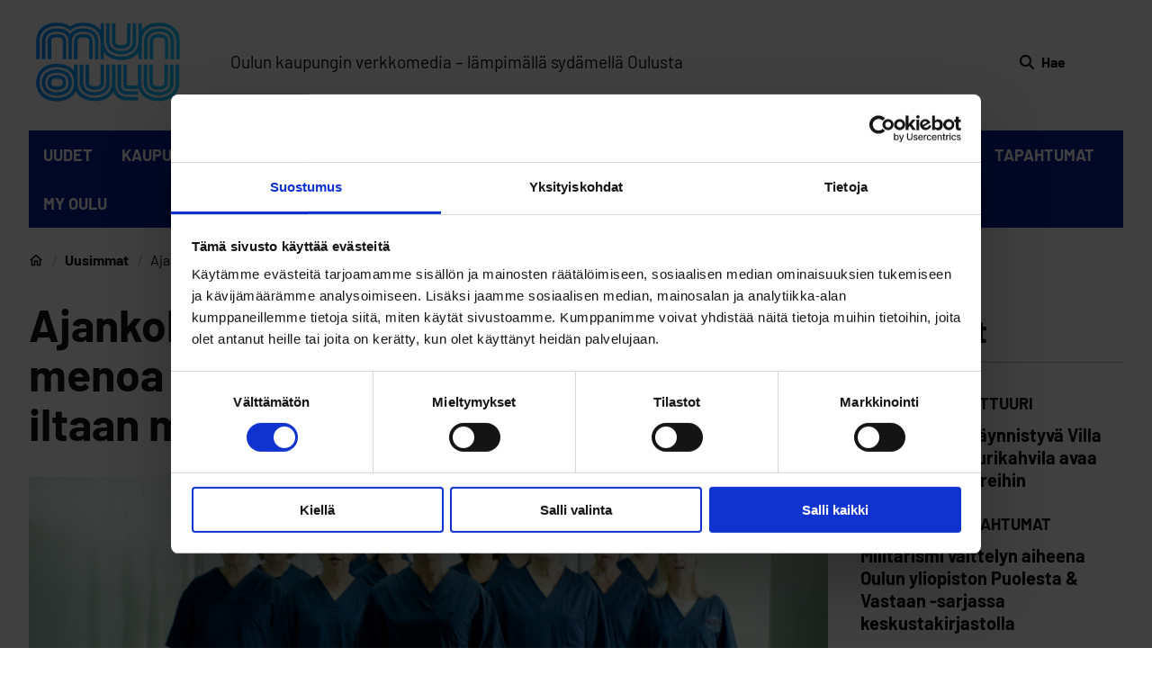

--- FILE ---
content_type: text/html; charset=UTF-8
request_url: https://www.munoulu.fi/kulttuuri/ajankohtainen-elokuva-armotonta-menoa-hoivaty%C3%B6n-lauluja-saapuu-ensi-iltaan-my%C3%B6s-ouluun/
body_size: 75926
content:
<!doctype html>
    
    <html class="no-js Single" lang="fi">

        <head>
            <meta charset="utf-8">
            <meta http-equiv="x-ua-compatible" content="ie=edge">
            <meta name="viewport" content="width=device-width, initial-scale=1.0">

            <title>Ajankohtainen elokuva Armotonta menoa – hoivatyön lauluja saapuu ensi-iltaan myös Ouluun &#8211; Mun Oulu</title>

<!-- Google Tag Manager for WordPress by gtm4wp.com -->
<script data-cfasync="false" data-pagespeed-no-defer>
	var gtm4wp_datalayer_name = "dataLayer";
	var dataLayer = dataLayer || [];
</script>
<!-- End Google Tag Manager for WordPress by gtm4wp.com -->
<!-- The SEO Framework by Sybre Waaijer -->
<meta name="robots" content="max-snippet:-1,max-image-preview:large,max-video-preview:-1" />
<link rel="canonical" href="https://www.munoulu.fi/kulttuuri/ajankohtainen-elokuva-armotonta-menoa-hoivaty%c3%b6n-lauluja-saapuu-ensi-iltaan-my%c3%b6s-ouluun/" />
<meta name="description" content="Mun Oulu – Lämpimällä sydämellä Oulusta. Oululaisuutta kunnioittava, kiinnostaviin asioihin ja ilmiöihin keskittyvä kaupunkimedia." />
<meta property="og:type" content="article" />
<meta property="og:locale" content="fi_FI" />
<meta property="og:site_name" content="Mun Oulu" />
<meta property="og:description" content="Mun Oulu – Lämpimällä sydämellä Oulusta. Oululaisuutta kunnioittava, kiinnostaviin asioihin ja ilmiöihin keskittyvä kaupunkimedia." />
<meta property="og:url" content="https://www.munoulu.fi/kulttuuri/ajankohtainen-elokuva-armotonta-menoa-hoivaty%c3%b6n-lauluja-saapuu-ensi-iltaan-my%c3%b6s-ouluun/" />
<meta property="og:image" content="https://www.munoulu.fi/app/uploads/sites/20/2022/04/armotonta-menoa.jpg" />
<meta property="og:image:width" content="1275" />
<meta property="og:image:height" content="800" />
<meta property="og:image:alt" content="armotonta menoa" />
<meta property="article:published_time" content="2022-04-04T05:53:11+00:00" />
<meta property="article:modified_time" content="2023-10-10T14:02:01+00:00" />
<meta property="article:publisher" content="https://www.facebook.com/munoulukaupunkimedia" />
<meta name="twitter:card" content="summary_large_image" />
<meta name="twitter:description" content="Mun Oulu – Lämpimällä sydämellä Oulusta. Oululaisuutta kunnioittava, kiinnostaviin asioihin ja ilmiöihin keskittyvä kaupunkimedia." />
<meta name="twitter:image" content="https://www.munoulu.fi/app/uploads/sites/20/2022/04/armotonta-menoa.jpg" />
<meta name="twitter:image:alt" content="armotonta menoa" />
<script type="application/ld+json">{"@context":"https://schema.org","@graph":[{"@type":"WebSite","@id":"https://www.munoulu.fi/#/schema/WebSite","url":"https://www.munoulu.fi/","name":"Mun Oulu","inLanguage":"fi","potentialAction":{"@type":"SearchAction","target":{"@type":"EntryPoint","urlTemplate":"https://www.munoulu.fi/haku/{search_term_string}/"},"query-input":"required name=search_term_string"},"publisher":{"@type":"Organization","@id":"https://www.munoulu.fi/#/schema/Organization","name":"Mun Oulu","url":"https://www.munoulu.fi/","sameAs":["https://www.facebook.com/munoulukaupunkimedia","https://www.instagram.com/munoulukaupunkimedia"]}},{"@type":"WebPage","@id":"https://www.munoulu.fi/kulttuuri/ajankohtainen-elokuva-armotonta-menoa-hoivaty%c3%b6n-lauluja-saapuu-ensi-iltaan-my%c3%b6s-ouluun/","url":"https://www.munoulu.fi/kulttuuri/ajankohtainen-elokuva-armotonta-menoa-hoivaty%c3%b6n-lauluja-saapuu-ensi-iltaan-my%c3%b6s-ouluun/","description":"Mun Oulu – Lämpimällä sydämellä Oulusta. Oululaisuutta kunnioittava, kiinnostaviin asioihin ja ilmiöihin keskittyvä kaupunkimedia.","inLanguage":"fi","isPartOf":{"@id":"https://www.munoulu.fi/#/schema/WebSite"},"breadcrumb":{"@type":"BreadcrumbList","@id":"https://www.munoulu.fi/#/schema/BreadcrumbList","itemListElement":[{"@type":"ListItem","position":1,"item":"https://www.munoulu.fi/","name":"Mun Oulu"},{"@type":"ListItem","position":2,"item":"https://www.munoulu.fi/kategoria/kulttuuri/"},{"@type":"ListItem","position":3}]},"potentialAction":{"@type":"ReadAction","target":"https://www.munoulu.fi/kulttuuri/ajankohtainen-elokuva-armotonta-menoa-hoivaty%c3%b6n-lauluja-saapuu-ensi-iltaan-my%c3%b6s-ouluun/"},"datePublished":"2022-04-04T05:53:11+00:00","dateModified":"2023-10-10T14:02:01+00:00"}]}</script>
<!-- / The SEO Framework by Sybre Waaijer | 16.03ms meta | 8.16ms boot -->

<style id='wp-img-auto-sizes-contain-inline-css'>
img:is([sizes=auto i],[sizes^="auto," i]){contain-intrinsic-size:3000px 1500px}
/*# sourceURL=wp-img-auto-sizes-contain-inline-css */
</style>
<style id='filebird-block-filebird-gallery-style-inline-css'>
ul.filebird-block-filebird-gallery{margin:auto!important;padding:0!important;width:100%}ul.filebird-block-filebird-gallery.layout-grid{display:grid;grid-gap:20px;align-items:stretch;grid-template-columns:repeat(var(--columns),1fr);justify-items:stretch}ul.filebird-block-filebird-gallery.layout-grid li img{border:1px solid #ccc;box-shadow:2px 2px 6px 0 rgba(0,0,0,.3);height:100%;max-width:100%;-o-object-fit:cover;object-fit:cover;width:100%}ul.filebird-block-filebird-gallery.layout-masonry{-moz-column-count:var(--columns);-moz-column-gap:var(--space);column-gap:var(--space);-moz-column-width:var(--min-width);columns:var(--min-width) var(--columns);display:block;overflow:auto}ul.filebird-block-filebird-gallery.layout-masonry li{margin-bottom:var(--space)}ul.filebird-block-filebird-gallery li{list-style:none}ul.filebird-block-filebird-gallery li figure{height:100%;margin:0;padding:0;position:relative;width:100%}ul.filebird-block-filebird-gallery li figure figcaption{background:linear-gradient(0deg,rgba(0,0,0,.7),rgba(0,0,0,.3) 70%,transparent);bottom:0;box-sizing:border-box;color:#fff;font-size:.8em;margin:0;max-height:100%;overflow:auto;padding:3em .77em .7em;position:absolute;text-align:center;width:100%;z-index:2}ul.filebird-block-filebird-gallery li figure figcaption a{color:inherit}.fb-block-hover-animation-zoomIn figure{overflow:hidden}.fb-block-hover-animation-zoomIn figure img{transform:scale(1);transition:.3s ease-in-out}.fb-block-hover-animation-zoomIn figure:hover img{transform:scale(1.3)}.fb-block-hover-animation-shine figure{overflow:hidden;position:relative}.fb-block-hover-animation-shine figure:before{background:linear-gradient(90deg,hsla(0,0%,100%,0) 0,hsla(0,0%,100%,.3));content:"";display:block;height:100%;left:-75%;position:absolute;top:0;transform:skewX(-25deg);width:50%;z-index:2}.fb-block-hover-animation-shine figure:hover:before{animation:shine .75s}@keyframes shine{to{left:125%}}.fb-block-hover-animation-opacity figure{overflow:hidden}.fb-block-hover-animation-opacity figure img{opacity:1;transition:.3s ease-in-out}.fb-block-hover-animation-opacity figure:hover img{opacity:.5}.fb-block-hover-animation-grayscale figure img{filter:grayscale(100%);transition:.3s ease-in-out}.fb-block-hover-animation-grayscale figure:hover img{filter:grayscale(0)}

/*# sourceURL=https://www.munoulu.fi/app/plugins/filebird-pro/blocks/filebird-gallery/build/style-index.css */
</style>
<link rel='stylesheet' id='auth0-widget-css' href='https://www.munoulu.fi/app/plugins/auth0/assets/css/main.css?ver=4.6.2' media='all' />
<link rel='stylesheet' id='tablepress-default-css' href='https://www.munoulu.fi/app/plugins/tablepress/css/build/default.css?ver=3.2.6' media='all' />
<link rel='stylesheet' id='magazine-css' href='https://www.munoulu.fi/app/themes/magazine/assets/dist/theme.css?ver=1768978523' media='all' />
<script src="https://www.munoulu.fi/wp-includes/js/jquery/jquery.min.js?ver=3.7.1" id="jquery-core-js"></script>
<!-- Stream WordPress user activity plugin v4.1.1 -->

<!-- Google Tag Manager for WordPress by gtm4wp.com -->
<!-- GTM Container placement set to footer -->
<script data-cfasync="false" data-pagespeed-no-defer>
</script>
<!-- End Google Tag Manager for WordPress by gtm4wp.com --><style>@font-face{font-display:swap;font-family:Barlow;font-style:italic;font-weight:400;src:url(/app/themes/magazine/assets/dist/57484f155ef3a5d59f5d.eot);src:url(/app/themes/magazine/assets/dist/57484f155ef3a5d59f5d.eot?#iefix) format("embedded-opentype"),url(/app/themes/magazine/assets/dist/867dd68b064a8a7e421a.woff2) format("woff2"),url(/app/themes/magazine/assets/dist/67e44ef445c65716f150.woff) format("woff"),url(/app/themes/magazine/assets/dist/3851d00e2ef88c8921e6.ttf) format("truetype"),url(/app/themes/magazine/assets/dist/4f255e5cca204853eaf4.svg#Barlow) format("svg")}@font-face{font-display:swap;font-family:Barlow;font-style:normal;font-weight:400;src:url(/app/themes/magazine/assets/dist/2cce35561455d28b3ffb.eot);src:url(/app/themes/magazine/assets/dist/2cce35561455d28b3ffb.eot?#iefix) format("embedded-opentype"),url(/app/themes/magazine/assets/dist/7fa387951673abf164b1.woff2) format("woff2"),url(/app/themes/magazine/assets/dist/bae4c7f5963304526231.woff) format("woff"),url(/app/themes/magazine/assets/dist/e0ccd704db324b84bb76.ttf) format("truetype"),url(/app/themes/magazine/assets/dist/3bd531230e2e2a412a39.svg#Barlow) format("svg")}@font-face{font-display:swap;font-family:Barlow;font-style:normal;font-weight:500;src:url(/app/themes/magazine/assets/dist/76061b0d8affe8d5a7b3.eot);src:url(/app/themes/magazine/assets/dist/76061b0d8affe8d5a7b3.eot?#iefix) format("embedded-opentype"),url(/app/themes/magazine/assets/dist/50adbbfa3bfe480bf424.woff2) format("woff2"),url(/app/themes/magazine/assets/dist/4b7a415b883464b083d3.woff) format("woff"),url(/app/themes/magazine/assets/dist/a92eccfa7235549f8ed2.ttf) format("truetype"),url(/app/themes/magazine/assets/dist/1ff6fe77b5de747b5116.svg#Barlow) format("svg")}@font-face{font-display:swap;font-family:Barlow;font-style:italic;font-weight:500;src:url(/app/themes/magazine/assets/dist/6ff675099bb735797f86.eot);src:url(/app/themes/magazine/assets/dist/6ff675099bb735797f86.eot?#iefix) format("embedded-opentype"),url(/app/themes/magazine/assets/dist/e1ae7f9b99618a2d4331.woff2) format("woff2"),url(/app/themes/magazine/assets/dist/ed36203dfda5050aa50b.woff) format("woff"),url(/app/themes/magazine/assets/dist/168c95bc164c51c9a56c.ttf) format("truetype"),url(/app/themes/magazine/assets/dist/2502667dc0aae24f704e.svg#Barlow) format("svg")}@font-face{font-display:swap;font-family:Barlow;font-style:normal;font-weight:700;src:url(/app/themes/magazine/assets/dist/10ee2dafc77033f7e6ad.eot);src:url(/app/themes/magazine/assets/dist/10ee2dafc77033f7e6ad.eot?#iefix) format("embedded-opentype"),url(/app/themes/magazine/assets/dist/dd5b2912dbf896310865.woff2) format("woff2"),url(/app/themes/magazine/assets/dist/5d6f76bb9812616034c2.woff) format("woff"),url(/app/themes/magazine/assets/dist/33a3849741d04b14924b.ttf) format("truetype"),url(/app/themes/magazine/assets/dist/5b26d9631318813c1fce.svg#Barlow) format("svg")}@font-face{font-display:swap;font-family:Barlow;font-style:italic;font-weight:700;src:url(/app/themes/magazine/assets/dist/7ebd9941f993ce325762.eot);src:url(/app/themes/magazine/assets/dist/7ebd9941f993ce325762.eot?#iefix) format("embedded-opentype"),url(/app/themes/magazine/assets/dist/a6f4bcf1e230788fe32d.woff2) format("woff2"),url(/app/themes/magazine/assets/dist/3dc6bac1a32cc431d9d2.woff) format("woff"),url(/app/themes/magazine/assets/dist/19cd24aac2ff56c915f3.ttf) format("truetype"),url(/app/themes/magazine/assets/dist/ebbad09a0fffef03a502.svg#Barlow) format("svg")}
</style><link rel="icon" href="https://www.munoulu.fi/app/uploads/sites/20/2023/03/MunOulu_favicon_64x64px.png" sizes="32x32" />
<link rel="icon" href="https://www.munoulu.fi/app/uploads/sites/20/2023/03/MunOulu_favicon_64x64px.png" sizes="192x192" />
<link rel="apple-touch-icon" href="https://www.munoulu.fi/app/uploads/sites/20/2023/03/MunOulu_favicon_64x64px.png" />
<meta name="msapplication-TileImage" content="https://www.munoulu.fi/app/uploads/sites/20/2023/03/MunOulu_favicon_64x64px.png" />


            
            
                <!-- Google tag (gtag.js) --> <script async src="https://www.googletagmanager.com/gtag/js?id=G-YMJDMDTMZ7"></script> <script> window.dataLayer = window.dataLayer || []; function gtag(){dataLayer.push(arguments);} gtag('js', new Date()); gtag('config', 'G-YMJDMDTMZ7'); </script>
<script id="Cookiebot" src="https://consent.cookiebot.com/uc.js" data-cbid="1bd37dd7-54cf-4492-9317-40ab72671b1e" data-blockingmode="auto" type="text/javascript"></script>
            

            
            
        </head>

        <body class="wp-singular post-template-default single single-post postid-8259 single-format-standard wp-theme-oulu wp-child-theme-magazine">
            
            

            
            

            
            

                

                    
                    <div class="body-overlay js-body-overlay"></div>

                    
                    

                    <header class="site-header">
                        
<a href="#main-content" class="u-skip-to-content">Siirry sisältöön</a>


                        <div class="container container--xlarge">
                            <div class="site-header__inner pt-2 pb-2 pt-0-desktop pb-0-desktop">
    <div class="container-padding container-padding--no-right-mobile">
        <div class="site-header__top is-flex is-align-items-center container container--medium">
            
    <div class="site-header__logo site-header__logo--desktop is-hidden-mobile-menu mr-4 mr-0-fullhd">
        <a href="https://www.munoulu.fi">
            <span class="is-sr-only">Etusivulle</span>
            <img width="1024" height="599" src="https://www.munoulu.fi/app/uploads/sites/20/2023/08/munoulu-logo.svg" class="attachment-large size-large" alt="" loading="eager" decoding="async" fetchpriority="high" />
        </a>
    </div>


            
    <div class="site-header__logo is-hidden-desktop-menu mt-2 pt-4 pb-4">
        <a href="https://www.munoulu.fi">
            <span class="is-sr-only">Etusivulle</span>
            <img width="1024" height="599" src="https://www.munoulu.fi/app/uploads/sites/20/2023/08/munoulu-logo.svg" class="attachment-large size-large" alt="" loading="eager" decoding="async" />
        </a>
    </div>



            
            

            
            
                <p class="ml-6 slogan is-hidden-touch">Oulun kaupungin verkkomedia – lämpimällä sydämellä Oulusta</p>
            

            <div class="site-header__top-end ml-auto is-flex is-align-items-center">
                


                
    <a class="header-search is-flex is-align-items-center is-justify-content-center has-text-weight-bold ml-4 pt-3 pb-3 "
        href="https://www.munoulu.fi/?s=">
        
    <svg class="icon icon--search icon is-black icon--medium" aria-hidden="true">
        <use xlink:href="#icon-search"></use>
    </svg>


        <span class="header-search__text ml-2"> Hae </span>
    </a>


            </div>
        </div>

        
        
            <p class="slogan is-hidden-desktop">Oulun kaupungin verkkomedia – lämpimällä sydämellä Oulusta</p>
        
    </div>

    <div id="js-main-menu"
         class="menu-container site-header__bottom is-flex-desktop">

        
<button 
    id="menu-button" 
    class="menu-button is-flex is-flex-direction-column" 
    type="button" 
    aria-haspopup="true" 
    aria-expanded="false" 
    aria-label="Päävalikko">

    
    <svg class="icon icon--hamburger hide-for-active" aria-hidden="true">
        <use xlink:href="#icon-hamburger"></use>
    </svg>


    
    <svg class="icon icon--close show-for-active-only" aria-hidden="true">
        <use xlink:href="#icon-close"></use>
    </svg>


</button>


        <nav class="header-nav" aria-label="Päävalikko">

            
            

    <div id="desktop-menu" class="desktop-menu js-menu">
        <div class="is-relative">
            <div class="container-padding">
                <div class="container container--medium desktop-menu__container">
                    <div class="columns my-0 is-vcentered">
                        <div class="column is-flex is-justify-content-flex-end">
                            <ul class="columns is-static desktop-menu__columns px-3">
                            
                                <li class="column desktop-menu__columns__column is-static has-text-centered is-paddingless ">
                                    
                                        <a href="https://www.munoulu.fi/uusimmat/" class="desktop-menu__link has-text-weight-semibold has-text-centered">
                                            UUDET

                                            
                                        </a>
                                    
                                    
                                </li>
                            
                                <li class="column desktop-menu__columns__column is-static has-text-centered is-paddingless ">
                                    
                                        <a href="https://www.munoulu.fi/kategoria/kaupunki/" class="desktop-menu__link has-text-weight-semibold has-text-centered">
                                            KAUPUNKI

                                            
                                        </a>
                                    
                                    
                                </li>
                            
                                <li class="column desktop-menu__columns__column is-static has-text-centered is-paddingless ">
                                    
                                        <a href="https://www.munoulu.fi/kategoria/ihmiset/" class="desktop-menu__link has-text-weight-semibold has-text-centered">
                                            IHMISET

                                            
                                        </a>
                                    
                                    
                                </li>
                            
                                <li class="column desktop-menu__columns__column is-static has-text-centered is-paddingless ">
                                    
                                        <a href="https://www.munoulu.fi/kategoria/liikunta-terveys/" class="desktop-menu__link has-text-weight-semibold has-text-centered">
                                            LIIKUNTA &amp; TERVEYS

                                            
                                        </a>
                                    
                                    
                                </li>
                            
                                <li class="column desktop-menu__columns__column is-static has-text-centered is-paddingless ">
                                    
                                        <a href="https://www.munoulu.fi/kategoria/kulttuuri/" class="desktop-menu__link has-text-weight-semibold has-text-centered">
                                            KULTTUURI

                                            
                                        </a>
                                    
                                    
                                </li>
                            
                                <li class="column desktop-menu__columns__column is-static has-text-centered is-paddingless ">
                                    
                                        <a href="https://www.munoulu.fi/kategoria/koulutus/" class="desktop-menu__link has-text-weight-semibold has-text-centered">
                                            KOULUTUS

                                            
                                        </a>
                                    
                                    
                                </li>
                            
                                <li class="column desktop-menu__columns__column is-static has-text-centered is-paddingless ">
                                    
                                        <a href="https://www.munoulu.fi/kategoria/talous/" class="desktop-menu__link has-text-weight-semibold has-text-centered">
                                            TALOUS

                                            
                                        </a>
                                    
                                    
                                </li>
                            
                                <li class="column desktop-menu__columns__column is-static has-text-centered is-paddingless ">
                                    
                                        <a href="https://www.munoulu.fi/kategoria/luonto-ymparisto/" class="desktop-menu__link has-text-weight-semibold has-text-centered">
                                            LUONTO &amp; YMPÄRISTÖ

                                            
                                        </a>
                                    
                                    
                                </li>
                            
                                <li class="column desktop-menu__columns__column is-static has-text-centered is-paddingless ">
                                    
                                        <a href="https://www.munoulu.fi/kategoria/tapahtumat/" class="desktop-menu__link has-text-weight-semibold has-text-centered">
                                            TAPAHTUMAT

                                            
                                        </a>
                                    
                                    
                                </li>
                            
                                <li class="column desktop-menu__columns__column is-static has-text-centered is-paddingless ">
                                    
                                        <a href="https://www.munoulu.fi/kategoria/my-oulu" class="desktop-menu__link has-text-weight-semibold has-text-centered">
                                            MY OULU

                                            
                                        </a>
                                    
                                    
                                </li>
                            
                            </ul>
                        </div>
                    </div>
                </div>
            </div>
        </div>
    </div>



            
            
<div id="mobile-menu" class="mobile-menu js-mobile-menu mt-2">
    
        <div class="mobile-menu-wrap is-wide">
            <div class="js-mobile-menu-parents">
                
                <ul class="mobile-menu__parent-list pl-0 ml-0 mb-0 pb-0">
                    
                        <li class="mobile-menu__parent-button-wrap pl-0 pb-2">

                            

                                <a href="https://www.munoulu.fi/uusimmat/" 
                                   class="is-wide has-text-weight-semibold mobile-menu__parent-button-wrap__button link-with-arrow"
                                   data-controls="mobile-childpages-0"
                                   aria-expanded="false">
                                    <span class="link-with-arrow__text">UUDET</span>
                                </a>

                            
                        </li>
                    
                        <li class="mobile-menu__parent-button-wrap pl-0 pb-2">

                            

                                <a href="https://www.munoulu.fi/kategoria/kaupunki/" 
                                   class="is-wide has-text-weight-semibold mobile-menu__parent-button-wrap__button link-with-arrow"
                                   data-controls="mobile-childpages-1"
                                   aria-expanded="false">
                                    <span class="link-with-arrow__text">KAUPUNKI</span>
                                </a>

                            
                        </li>
                    
                        <li class="mobile-menu__parent-button-wrap pl-0 pb-2">

                            

                                <a href="https://www.munoulu.fi/kategoria/ihmiset/" 
                                   class="is-wide has-text-weight-semibold mobile-menu__parent-button-wrap__button link-with-arrow"
                                   data-controls="mobile-childpages-2"
                                   aria-expanded="false">
                                    <span class="link-with-arrow__text">IHMISET</span>
                                </a>

                            
                        </li>
                    
                        <li class="mobile-menu__parent-button-wrap pl-0 pb-2">

                            

                                <a href="https://www.munoulu.fi/kategoria/liikunta-terveys/" 
                                   class="is-wide has-text-weight-semibold mobile-menu__parent-button-wrap__button link-with-arrow"
                                   data-controls="mobile-childpages-3"
                                   aria-expanded="false">
                                    <span class="link-with-arrow__text">LIIKUNTA &amp; TERVEYS</span>
                                </a>

                            
                        </li>
                    
                        <li class="mobile-menu__parent-button-wrap pl-0 pb-2">

                            

                                <a href="https://www.munoulu.fi/kategoria/kulttuuri/" 
                                   class="is-wide has-text-weight-semibold mobile-menu__parent-button-wrap__button link-with-arrow"
                                   data-controls="mobile-childpages-4"
                                   aria-expanded="false">
                                    <span class="link-with-arrow__text">KULTTUURI</span>
                                </a>

                            
                        </li>
                    
                        <li class="mobile-menu__parent-button-wrap pl-0 pb-2">

                            

                                <a href="https://www.munoulu.fi/kategoria/koulutus/" 
                                   class="is-wide has-text-weight-semibold mobile-menu__parent-button-wrap__button link-with-arrow"
                                   data-controls="mobile-childpages-5"
                                   aria-expanded="false">
                                    <span class="link-with-arrow__text">KOULUTUS</span>
                                </a>

                            
                        </li>
                    
                        <li class="mobile-menu__parent-button-wrap pl-0 pb-2">

                            

                                <a href="https://www.munoulu.fi/kategoria/talous/" 
                                   class="is-wide has-text-weight-semibold mobile-menu__parent-button-wrap__button link-with-arrow"
                                   data-controls="mobile-childpages-6"
                                   aria-expanded="false">
                                    <span class="link-with-arrow__text">TALOUS</span>
                                </a>

                            
                        </li>
                    
                        <li class="mobile-menu__parent-button-wrap pl-0 pb-2">

                            

                                <a href="https://www.munoulu.fi/kategoria/luonto-ymparisto/" 
                                   class="is-wide has-text-weight-semibold mobile-menu__parent-button-wrap__button link-with-arrow"
                                   data-controls="mobile-childpages-7"
                                   aria-expanded="false">
                                    <span class="link-with-arrow__text">LUONTO &amp; YMPÄRISTÖ</span>
                                </a>

                            
                        </li>
                    
                        <li class="mobile-menu__parent-button-wrap pl-0 pb-2">

                            

                                <a href="https://www.munoulu.fi/kategoria/tapahtumat/" 
                                   class="is-wide has-text-weight-semibold mobile-menu__parent-button-wrap__button link-with-arrow"
                                   data-controls="mobile-childpages-8"
                                   aria-expanded="false">
                                    <span class="link-with-arrow__text">TAPAHTUMAT</span>
                                </a>

                            
                        </li>
                    
                        <li class="mobile-menu__parent-button-wrap pl-0 pb-2">

                            

                                <a href="https://www.munoulu.fi/kategoria/my-oulu" 
                                   class="is-wide has-text-weight-semibold mobile-menu__parent-button-wrap__button link-with-arrow"
                                   data-controls="mobile-childpages-9"
                                   aria-expanded="false">
                                    <span class="link-with-arrow__text">MY OULU</span>
                                </a>

                            
                        </li>
                    
                </ul>
            </div>

            
                
            
                
            
                
            
                
            
                
            
                
            
                
            
                
            
                
            
                
            
        </div>
    

    <div class="menu-container__inner pl-4 pr-4 pb-7">
        


        
    </div>
</div>


        </nav>
    </div>
</div>

                        </div>
                    </header>
                    

                

            

            
            <div class="site-wrapper">




    <div >
        
            
            <main id="main-content" class="">
                <div class="container-padding">
                    

    <div class="mb-2 container container--intermediate pb-1 pb-0-desktop breadcrumbs-wrapper">
        <nav class="columns is-centered is-marginless" aria-label="Murupolku">
            <div class="column is-12 is-paddingless is-marginless">
                <ul class="breadcrumbs">
                    
                        <li class="breadcrumbs__list-item has-text-weight-semibold is-flex is-align-items-center ">
                            
                                <a href="https://www.munoulu.fi/" class="breadcrumbs__link is-flex">
                                    
                                        
    <svg class="icon icon--home breadcrumbs-home-icon is-text icon--medium" aria-hidden="true">
        <use xlink:href="#icon-home"></use>
    </svg>



                                        <span class="is-sr-only">Etusivu</span>
                                    
                                </a>
                            
                        </li>
                    
                        <li class="breadcrumbs__list-item has-text-weight-semibold is-flex is-align-items-center ">
                            
                                <a href="https://www.munoulu.fi/uusimmat/" class="breadcrumbs__link is-flex">
                                    
                                        Uusimmat
                                        
                                    
                                </a>
                            
                        </li>
                    
                        <li class="breadcrumbs__list-item has-text-weight-semibold is-flex is-align-items-center is-hidden-mobile">
                            
                                <span class="has-text-weight-normal">
                                    Ajankohtainen elokuva Armotonta menoa – hoivatyön lauluja saapuu ensi-iltaan myös Ouluun
                                    
                                </span>
                            
                        </li>
                    
                </ul>
            </div>
        </nav>
    </div>



                </div>
                <div class="container-padding">
                    <div class="container container--intermediate">
                        <div class="columns is-desktop is-multiline ml-0 mr-0 mt-3-desktop">
                            <div class="column is-9-desktop pt-0-desktop pr-5-desktop px-0 mb-4 mb-8-desktop">
                                <article>
                                    <header>
                                        
                                            <h1 class="mt-0 mb-6">
    
    Ajankohtainen elokuva Armotonta menoa – hoivatyön lauluja saapuu ensi-iltaan myös Ouluun
</h1>

                                            
    <div class="mb-6 ">
        
    
        <figure class="page__featured-image is-relative image is-16by9 mt-0">
            <img width="1275" height="800" src="https://www.munoulu.fi/app/uploads/sites/20/2022/04/armotonta-menoa.jpg" class="attachment-xlarge size-xlarge" alt="" loading="lazy" decoding="async" srcset="https://www.munoulu.fi/app/uploads/sites/20/2022/04/armotonta-menoa.jpg 1275w, https://www.munoulu.fi/app/uploads/sites/20/2022/04/armotonta-menoa-320x201.jpg 320w, https://www.munoulu.fi/app/uploads/sites/20/2022/04/armotonta-menoa-1024x643.jpg 1024w, https://www.munoulu.fi/app/uploads/sites/20/2022/04/armotonta-menoa-768x482.jpg 768w" sizes="auto, (max-width: 1275px) 100vw, 1275px" />
        </figure>
        
            <figcaption class="layout-image__caption pt-1 pl-3 pr-3">
                <p>Siitä mistä ei voi puhua, täytyy laulaa. Hoitajien maailmasta kertova elokuva saapuu ensi iltaan 8. huhtikuuta. Kuva: Road Movies Oy</p>
            </figcaption>
        
    


    </div>


                                        
                                    </header>

                                    <div class="container container--content pt-2">
                                        <div class="is-flex single-meta">
    <div>
        <p class="is-uppercase has-text-weight-bold single-meta__title"></p>
        <p class="single-meta__date">
            <span class="has-text-weight-semibold">Julkaistu:</span>
            <time class="pr-2" datetime="4.4.2022">4.4.2022</time>
            
                <span class="single-meta__author is-relative pl-2">
                    <span class="has-text-weight-semibold">Kirjoittaja:</span>
                    carita marion forsman
                </span>
            
        </p>
    </div>
    <div>
        <div class="some-share">
            <h3 class="some-share__title pt-0">Jaa sosiaalisessa mediassa:</h3>
            <div class="some-share__items">
                
                    
                        <a href="https://www.facebook.com/sharer/sharer.php?u=https://www.munoulu.fi/kulttuuri/ajankohtainen-elokuva-armotonta-menoa-hoivaty%c3%b6n-lauluja-saapuu-ensi-iltaan-my%c3%b6s-ouluun/" class="some-share__link pr-3" aria-label="Jaa Facebookissa">
                            <img src="https://www.munoulu.fi/app/themes/magazine/assets/icons/facebook.svg" class="some-share__icon" aria-hidden="true" />
                        </a>
                    
                
                    
                        <a href="http://twitter.com/share?&#038;url=https://www.munoulu.fi/kulttuuri/ajankohtainen-elokuva-armotonta-menoa-hoivaty%c3%b6n-lauluja-saapuu-ensi-iltaan-my%c3%b6s-ouluun/" class="some-share__link pr-3" aria-label="Jaa Twitterissä">
                            <img src="https://www.munoulu.fi/app/themes/magazine/assets/icons/twitter.svg" class="some-share__icon" aria-hidden="true" />
                        </a>
                    
                
                    
                        <a href="https://www.linkedin.com/cws/share?url=https://www.munoulu.fi/kulttuuri/ajankohtainen-elokuva-armotonta-menoa-hoivaty%c3%b6n-lauluja-saapuu-ensi-iltaan-my%c3%b6s-ouluun/" class="some-share__link pr-3" aria-label="Jaa LinkedInissä">
                            <img src="https://www.munoulu.fi/app/themes/magazine/assets/icons/linkedin.svg" class="some-share__icon" aria-hidden="true" />
                        </a>
                    
                
                    
                
                    
                        <a href="mailto:?body=https://www.munoulu.fi/kulttuuri/ajankohtainen-elokuva-armotonta-menoa-hoivaty%c3%b6n-lauluja-saapuu-ensi-iltaan-my%c3%b6s-ouluun/" class="some-share__link pr-3" aria-label="Jaa sähköpostilla">
                            <img src="https://www.munoulu.fi/app/themes/magazine/assets/icons/envelope.svg" class="some-share__icon" aria-hidden="true" />
                        </a>
                    
                
            </div>
        </div>
    </div>
</div>


                                        
                                    </div>

                                    <section class="page__layouts keep-vertical-spacing">
                                        

    
    <div 
        class="layout layout-text">
        <div class="container container--content">
            <div class="layout-text__content keep-vertical-spacing content">
                <p></p>
<p>Eri elokuvajuhlilla palkittu<em> Armotonta menoa – hoivatyön lauluja </em>-elokuva saapuu ensi-iltaan 8. huhtikuuta lähtien kautta maan, ja myös Ouluun Stariin, Oulun Studioon ja Finnkino Plazaan.</p>
<p><em>Armotonta menoa – hoivatyön lauluja</em> on <strong>Susanna Helken </strong>ohjaama ja <strong>Anna-Mari Kähärän</strong> säveltämä dokumentaarinen lauluelokuva vanhushoivan kriisistä. Elokuvan ovat käsikirjoittajaneet Helke ja <strong>Markku Heikkinen</strong>.</p>
<p>Elokuva on kerännyt jo ennen teatteriensi-iltaa useita palkintoja: Docpoint festivaalilla parhaan dokumenttielokuvapalkinnon ja yleisöpalkinnon, Tampereen elokuvajuhlilla kotimaisen kilpailun parhaan elokuvan sekä Kirkon Mediasäätiön palkinnon.</p>
<h4>Hoitajien oma kuoro laulaa</h4>
<p>Hoivatyöntekijöiden kirjeisiin pohjautuvat Anna-Mari Kähärän säveltämät hoivatyön laulut kertovat kriisiytyneen vanhushoivan arjesta. Hoitajakuoro laulaa suunsa puhtaaksi.</p>
<p>”En pysty siirtymään optimointijärjestelmän mukaisessa ajassa, kävelyvauhti on mitoitettu nuoren reippaan liikkujan mukaan”.</p>
<p>Dokumentaarisissa episodeissa seurataan muun muassa lähihoitaja <strong>Tiinaa</strong> Hämeenlinnassa, joka toi esiin ongelmia ympärivuorokautisessa hoivassa, joutuen yksityisen yrityksen ja kaupunkinsa mustalle listalle.</p>
<p>Lisäksi elokuva kurkistaa Helsingin vanhushoivan digiloikkaan ja robottiarkeen, sekä Pohjois-Savon Kaavin kuntaan, jossa eläkeläiset joutuvat seuraamaan sivusta kunnassaan tapahtuvaa hoivayksikön ulkoistusta.</p>
<p>Elokuva muistuttaa siitä, mistä työmarkkinoille hyödyttömien ihmisten hoivassa on kyse eli jakamattomasta ihmisarvosta. Laulujen kautta elokuva luo katseen hoivan kaupallistamisen ja hoivan eetoksen väliseen yhteensovittamattomuuteen. Siitä mistä ei voi puhua, on laulettava.</p>
<p><em>Tiistaina 12. huhtikuuta Starissa, klo 18.00. <span>Paikalla keskustelemassa näytöksen jälkeen tuottaja Timo Korhonen ja Anne Huotari, hyvinvointialueen hallituksen jäsen, aluevaltuutettu, ex-kansanedustaja (vas.) ja Mervi Koski, gerontologian professori. </span><span> L</span><span>iput</span><span> 12e.</span></em></p>
<p></p>

            </div>
        </div>
    </div>




                                    </section>

                                    
    <h2 class="layout-header__heading">Lue myös</h2>
    <ul class="layout-posthighlights__list mb-4 is-flex columns is-multiline">
    
        <li class="column is-4-desktop is-6-tablet is-12-mobile mb-4">
            <div class="image is-3by2 is-relative">
                <div class="objectfit-image-container">
                    <img width="480" height="320" src="https://www.munoulu.fi/app/uploads/sites/20/2020/11/Markku-Heikkinen.jpg" class="objectfit-image" alt="" loading="lazy" decoding="async" srcset="https://www.munoulu.fi/app/uploads/sites/20/2020/11/Markku-Heikkinen.jpg 1000w, https://www.munoulu.fi/app/uploads/sites/20/2020/11/Markku-Heikkinen-320x213.jpg 320w, https://www.munoulu.fi/app/uploads/sites/20/2020/11/Markku-Heikkinen-768x512.jpg 768w" sizes="auto, (max-width: 480px) 100vw, 480px" />
                </div>
            </div>
            <div class="posthighlight-info pl-3 pr-3">
                <div class="posthighlight-info__meta is-flex is-align-items-center mt-4 mb-2">
                    
    <svg class="icon icon--calendar icon--medium is-icon-secondary mr-2" aria-hidden="true">
        <use xlink:href="#icon-calendar"></use>
    </svg>


                    <span>10.11.2020</span>
                    
                </div>
                <a href="https://www.munoulu.fi/kaupunki/dokumenttien-mies-markku-heikkinen-t%c3%a4hy%c3%a4%c3%a4-takaisin-herrankukkaroon/" class="posthighlight-info__title has-text-weight-bold class="mt-0 mb-4">Dokumenttien mies Markku Heikkinen tähyää takaisin herrankukkaroon</a>
            </div>
        <li>
    
    </ul>


                                    
                                </article>
                            </div>

                            <div class="column is-3-desktop sidebar px-0 pl-0-desktop mb-4-desktop pt-0-desktop is-hidden-print">
                                

    <section class="sidebar__layouts">
        

    

    <div 
         class="layout layout-posthighlights mostrecent mt-4">
        <div class="container container--small keep-vertical-spacing">
            

    <div class="layout-header mb-6 keep-vertical-spacing">
        <div class="is-flex is-flex-direction-row is-align-items-center keep-vertical-spacing">
            
                <h2 class="layout-header__heading ">Uusimmat</h2>
            
        </div>

        

    </div>



            <ul class="layout-posthighlights__list is-flex is-flex-direction-column columns is-multiline">
            
                <li class="column">
                    <div class="posthighlight-info pl-3 pr-3">
                        <div class="posthighlight-info__meta is-flex is-align-items-center mb-2">
                            
    <svg class="icon icon--calendar icon--medium is-icon-secondary mr-2" aria-hidden="true">
        <use xlink:href="#icon-calendar"></use>
    </svg>


                            <span>2.2.2026</span>
                            
                                <span class="is-uppercase has-text-weight-bold ml-2">
                                    Kulttuuri
                                </span>
                            
                        </div>
                        <p class="mt-0 mb-0">
                            <a href="https://www.munoulu.fi/kulttuuri/helmikuussa-kaynnistyva-villa-victorin-kulttuurikahvila-avaa-ovia-eri-kulttuureihin/" class="posthighlight-info__title">Helmikuussa käynnistyvä Villa Victorin kulttuurikahvila avaa ovia eri kulttuureihin</a>
                        </p>
                    </div>
                <li>
            
                <li class="column">
                    <div class="posthighlight-info pl-3 pr-3">
                        <div class="posthighlight-info__meta is-flex is-align-items-center mb-2">
                            
    <svg class="icon icon--calendar icon--medium is-icon-secondary mr-2" aria-hidden="true">
        <use xlink:href="#icon-calendar"></use>
    </svg>


                            <span>2.2.2026</span>
                            
                                <span class="is-uppercase has-text-weight-bold ml-2">
                                    Tapahtumat
                                </span>
                            
                        </div>
                        <p class="mt-0 mb-0">
                            <a href="https://www.munoulu.fi/tapahtumat/militarismi/" class="posthighlight-info__title">Militarismi väittelyn aiheena Oulun yliopiston Puolesta &amp; Vastaan -sarjassa keskustakirjastolla</a>
                        </p>
                    </div>
                <li>
            
                <li class="column">
                    <div class="posthighlight-info pl-3 pr-3">
                        <div class="posthighlight-info__meta is-flex is-align-items-center mb-2">
                            
    <svg class="icon icon--calendar icon--medium is-icon-secondary mr-2" aria-hidden="true">
        <use xlink:href="#icon-calendar"></use>
    </svg>


                            <span>2.2.2026</span>
                            
                                <span class="is-uppercase has-text-weight-bold ml-2">
                                    Kulttuuri
                                </span>
                            
                        </div>
                        <p class="mt-0 mb-0">
                            <a href="https://www.munoulu.fi/kulttuuri/lumo-valofestivaalin-ohjelmahaku-vuodelle-2026-on-auki/" class="posthighlight-info__title">Lumo-valofestivaalin ohjelmahaku vuodelle 2026 on auki</a>
                        </p>
                    </div>
                <li>
            
                <li class="column">
                    <div class="posthighlight-info pl-3 pr-3">
                        <div class="posthighlight-info__meta is-flex is-align-items-center mb-2">
                            
    <svg class="icon icon--calendar icon--medium is-icon-secondary mr-2" aria-hidden="true">
        <use xlink:href="#icon-calendar"></use>
    </svg>


                            <span>1.2.2026</span>
                            
                                <span class="is-uppercase has-text-weight-bold ml-2">
                                    Tapahtumat
                                </span>
                            
                        </div>
                        <p class="mt-0 mb-0">
                            <a href="https://www.munoulu.fi/tapahtumat/turvallisuuden-ilta-kokoaa-asiantuntijat-pohjankartanoon-helmikuussa-illan-paatteeksi-suuri-marssikonsertti/" class="posthighlight-info__title">Turvallisuuden ilta kokoaa asiantuntijat Pohjankartanoon helmikuussa – illan päätteeksi suuri marssikonsertti</a>
                        </p>
                    </div>
                <li>
            
                <li class="column">
                    <div class="posthighlight-info pl-3 pr-3">
                        <div class="posthighlight-info__meta is-flex is-align-items-center mb-2">
                            
    <svg class="icon icon--calendar icon--medium is-icon-secondary mr-2" aria-hidden="true">
        <use xlink:href="#icon-calendar"></use>
    </svg>


                            <span>31.1.2026</span>
                            
                                <span class="is-uppercase has-text-weight-bold ml-2">
                                    Kulttuuri
                                </span>
                            
                        </div>
                        <p class="mt-0 mb-0">
                            <a href="https://www.munoulu.fi/kulttuuri/essi-kummu-oli-valitsemassa-runeberg-kirjallisuuspalkinnon-ehdokkaita-voimakkaat-teokset-taistelevat-demokraattisen-yhteiskunnan-puolesta/" class="posthighlight-info__title">Essi Kummu oli valitsemassa Runeberg-kirjallisuus&shy;palkinnon ehdokkaita – voimakkaat teokset taistelevat demokraattisen yhteis&shy;kunnan puolesta</a>
                        </p>
                    </div>
                <li>
            
            </ul>
        </div>
    </div>




    </section>


                            </div>
                        </div>
                    </div>
                </div>
            </main>
        
    </div>



            
    <footer class="footer pr-0 pl-0 pt-12 pt-14-tablet is-relative">
        
        <div class="container-padding pt-5 pb-8">
            <div class="container container--medium">
                <div class="columns is-multiline is-marginless pre-footer is-align-items-center">
                    <button id="js-back-to-top"
        class="js--back-to-top button back-to-top is-align-items-center"
        type="button">

    Palaa sivun alkuun
    
    <svg class="icon icon--arrow-up icon--large ml-2" aria-hidden="true">
        <use xlink:href="#icon-arrow-up"></use>
    </svg>



</button>




                </div>
            </div>
        </div>

        
        <div class="footer-content container-padding pt-8 pb-7">
            <div class="container container--medium">
                <div class="columns is-multiline is-marginless">
                    <div class="column content is-12 is-6-desktop pb-4 is-flex contact-info">

    

        <div class="contact-info__logo">

            <img width="320" height="187" src="https://www.munoulu.fi/app/uploads/sites/20/2023/08/munoulu-logo.svg" class="footer-logo-wrap__logo" alt="" loading="lazy" decoding="async" />

        </div>

    

    
        <div class="contact-info__details">

            <p><a href="mailto:munoulu@ouka.fi">munoulu@ouka.fi</a></p>
<p>Postiosoite: Mun Oulu / Oulun kaupungin viestintä</p>
<p>PL 1, 90015 Oulun kaupunki</p>
<p><a href="https://www.munoulu.fi/toimitus/">Toimituksen yhteystiedot</a></p>
<p><a href="https://www.munoulu.fi/palaute-ja-juttuvinkit/">Palaute ja juttuvinkit</a></p>


        </div>
    
</div>

                    
    <nav class="column is-12 is-6-desktop link-columns" aria-label="Alatunnisteen valikko">

        

            
                <ul class="is-unstyled">
                    
                        <li class="pl-0 mb-2 link-columns__item is-underlined has-text-weight-normal">
                            <a href="https://www.ouka.fi/etusivu" target="_blank">
                                Oulun kaupunki

                                

                                    <span class="is-sr-only">Aukeaa uuteen välilehteen</span>

                                
                            </a>
                        </li>
                    
                        <li class="pl-0 mb-2 link-columns__item is-underlined has-text-weight-normal">
                            <a href="https://www.munoulu.fi/tietoa-sivustosta/" >
                                Tietoa sivustosta

                                
                            </a>
                        </li>
                    
                        <li class="pl-0 mb-2 link-columns__item is-underlined has-text-weight-normal">
                            <a href="https://www.ouka.fi/tietosuoja" >
                                Tietosuoja

                                
                            </a>
                        </li>
                    
                        <li class="pl-0 mb-2 link-columns__item is-underlined has-text-weight-normal">
                            <a href="https://www.munoulu.fi/saavutettavuus/" >
                                Saavutettavuus

                                
                            </a>
                        </li>
                    
                </ul>
            

        

            
                <ul class="is-unstyled">
                    
                        <li class="pl-0 mb-2 link-columns__item is-underlined has-text-weight-normal">
                            <a href="https://www.munoulu.fi" >
                                Etusivu

                                
                            </a>
                        </li>
                    
                        <li class="pl-0 mb-2 link-columns__item is-underlined has-text-weight-normal">
                            <a href="https://www.munoulu.fi/uusimmat/" >
                                Uusimmat

                                
                            </a>
                        </li>
                    
                        <li class="pl-0 mb-2 link-columns__item is-underlined has-text-weight-normal">
                            <a href="https://tapahtumat.munoulu.fi/fi-FI" >
                                Tapahtumakalenteri

                                
                            </a>
                        </li>
                    
                </ul>
            

        

    </nav>



                </div>
                <p class="post-footer__text ml-4">
                    Copyright © Oulun kaupunki 2026.
                </p>
            </div>
        </div>

        
        <div class="post-footer container-padding pt-6 pb-5 pt-7-desktop pb-6-desktop">
            <div class="container container--medium">
                <div class="columns is-marginless">
                    <div class="content is-flex is-justify-content-space-between post-footer__wrapper">
    <div class="mb-4 mb-0-tablet">
        <div class="columns is-marginless pt-4 is-align-items-center link-row">
    <div class="column">
        <div class="is-flex is-flex-wrap-wrap privacy-links">
            
        </div>
    </div>

    <div class="column">
        <div class="is-flex is-flex-direction-column">
            
                <h2 class="is-sr-only">Mun Oulu sosiaalisessa mediassa</h2>
            

            
                <ul class="is-unstyled is-flex social-media">
                    
                        <li class="social-media__item is-flex is-align-items-center mr-4">
                            <a href="https://www.facebook.com/munoulukaupunkimedia" class="is-flex" >
                                <img width="150" height="150" src="https://www.munoulu.fi/app/uploads/sites/20/2023/03/facebook-bv-150x150.png" class="social-media-icon" alt="" loading="lazy" decoding="async" srcset="https://www.munoulu.fi/app/uploads/sites/20/2023/03/facebook-bv-150x150.png 150w, https://www.munoulu.fi/app/uploads/sites/20/2023/03/facebook-bv-320x320.png 320w, https://www.munoulu.fi/app/uploads/sites/20/2023/03/facebook-bv.png 360w" sizes="auto, (max-width: 150px) 100vw, 150px" />

                                <div class="is-sr-only">Facebook</div>
                            </a>
                        </li>
                    
                        <li class="social-media__item is-flex is-align-items-center mr-4">
                            <a href="http://instagram.com/munoulukaupunkimedia" class="is-flex" >
                                <img width="150" height="150" src="https://www.munoulu.fi/app/uploads/sites/20/2023/03/instagram-bv-150x150.png" class="social-media-icon" alt="" loading="lazy" decoding="async" srcset="https://www.munoulu.fi/app/uploads/sites/20/2023/03/instagram-bv-150x150.png 150w, https://www.munoulu.fi/app/uploads/sites/20/2023/03/instagram-bv-320x320.png 320w, https://www.munoulu.fi/app/uploads/sites/20/2023/03/instagram-bv.png 360w" sizes="auto, (max-width: 150px) 100vw, 150px" />

                                <div class="is-sr-only">Instagram</div>
                            </a>
                        </li>
                    
                </ul>
            
        </div>
    </div>

    <div class="column is-flex">
        <a href="https://www.ouka.fi" class="is-inline-block ml-auto">
            <span class="is-sr-only">Siirry sivustolle ouka.fi</span>
            <img src="https://www.munoulu.fi/app/themes/magazine/assets/images/oulu-logo.svg" class="footer__brand-logo" alt="" loading="eager">
        </a>
    </div>
</div>

    </div>
</div>

                </div>
            </div>
        </div>
    </footer>



        <script type="speculationrules">
{"prefetch":[{"source":"document","where":{"and":[{"href_matches":"/*"},{"not":{"href_matches":["/wp-*.php","/wp-admin/*","/app/uploads/sites/20/*","/app/*","/app/plugins/*","/app/themes/magazine/*","/app/themes/oulu/*","/*\\?(.+)"]}},{"not":{"selector_matches":"a[rel~=\"nofollow\"]"}},{"not":{"selector_matches":".no-prefetch, .no-prefetch a"}}]},"eagerness":"conservative"}]}
</script>

<!-- GTM Container placement set to footer -->
<!-- Google Tag Manager (noscript) --><svg style="display: none;" xmlns="http://www.w3.org/2000/svg" xmlns:xlink="http://www.w3.org/1999/xlink"><defs><symbol viewBox="0 0 17 14" id="icon-arrow-left"><path d="M1.01016 7.61171C0.844922 7.45 0.75 7.23203 0.75 7C0.75 6.76796 0.844922 6.55 1.01016 6.38828L7.19766 0.482027C7.53516 0.15859 8.06953 0.172652 8.38945 0.510152C8.70937 0.847652 8.69883 1.38203 8.36133 1.70195L3.69961 6.15625H15.6562C16.1238 6.15625 16.5 6.53242 16.5 7C16.5 7.46757 16.1238 7.84375 15.6562 7.84375H3.69961L8.36484 12.2945C8.70234 12.618 8.71289 13.1488 8.39297 13.4863C8.07305 13.8238 7.53867 13.8344 7.20117 13.5144L1.01367 7.6082L1.01016 7.61171Z" /></symbol><symbol viewBox="0 0 17 14" id="icon-arrow-right"><path d="M15.9898 7.61171C16.1551 7.45351 16.25 7.23203 16.25 7C16.25 6.76796 16.1551 6.55 15.9898 6.38828L9.80234 0.482027C9.46484 0.15859 8.93047 0.172652 8.61055 0.510152C8.29063 0.847652 8.30117 1.38203 8.63867 1.70195L13.3004 6.15625H1.34375C0.876172 6.15625 0.5 6.53242 0.5 7C0.5 7.46757 0.876172 7.84375 1.34375 7.84375H13.3004L8.63516 12.2945C8.29766 12.618 8.28711 13.1488 8.60703 13.4863C8.92695 13.8238 9.46133 13.8344 9.79883 13.5144L15.9863 7.6082L15.9898 7.61171Z" /></symbol><symbol viewBox="0 0 18 22" id="icon-arrow-up"><path d="M10.0594 1.3252C9.47344 0.739258 8.52187 0.739258 7.93594 1.3252L0.435936 8.8252C-0.150002 9.41113 -0.150002 10.3627 0.435936 10.9486C1.02187 11.5346 1.97344 11.5346 2.55937 10.9486L7.5 6.00332V20.3846C7.5 21.2143 8.17031 21.8846 9 21.8846C9.82969 21.8846 10.5 21.2143 10.5 20.3846V6.00332L15.4406 10.9439C16.0266 11.5299 16.9781 11.5299 17.5641 10.9439C18.15 10.358 18.15 9.40644 17.5641 8.82051L10.0641 1.32051L10.0594 1.3252Z" /></symbol><symbol viewBox="0 0 16 19" id="icon-calendar"><path d="M5.34375 2.63477H10.4062V1.22852C10.4062 0.762695 10.7824 0.384766 11.25 0.384766C11.7176 0.384766 12.0938 0.762695 12.0938 1.22852V2.63477H13.5C14.741 2.63477 15.75 3.64199 15.75 4.88477V16.1348C15.75 17.3758 14.741 18.3848 13.5 18.3848H2.25C1.00723 18.3848 0 17.3758 0 16.1348V4.88477C0 3.64199 1.00723 2.63477 2.25 2.63477H3.65625V1.22852C3.65625 0.762695 4.03242 0.384766 4.5 0.384766C4.96758 0.384766 5.34375 0.762695 5.34375 1.22852V2.63477ZM1.6875 16.1348C1.6875 16.4441 1.93922 16.6973 2.25 16.6973H13.5C13.8094 16.6973 14.0625 16.4441 14.0625 16.1348V7.13477H1.6875V16.1348Z" /></symbol><symbol viewBox="0 0 11 15" id="icon-caret-left"><path d="M10.1343 1.76877L8.3656 0L0.865601 7.5L8.3656 15L10.1343 13.2312L4.40308 7.5L10.1343 1.76877Z" /></symbol><symbol viewBox="0 0 32 33" id="icon-close"><path d="M31.75 4.10414L28.5775 0.931641L16 13.5091L3.4225 0.931641L0.25 4.10414L12.8275 16.6816L0.25 29.2591L3.4225 32.4316L16 19.8541L28.5775 32.4316L31.75 29.2591L19.1725 16.6816L31.75 4.10414Z" /></symbol><symbol viewBox="0 0 16 20" id="icon-download"><path d="M1.3125 19.1875C0.586523 19.1875 0 18.601 0 17.875C0 17.149 0.586523 16.5625 1.3125 16.5625H14.4375C15.1635 16.5625 15.75 17.149 15.75 17.875C15.75 18.601 15.1635 19.1875 14.4375 19.1875H1.3125ZM8.80195 13.552C8.28926 14.0646 7.45664 14.0646 6.94395 13.552L1.69395 8.30195C1.18125 7.78926 1.18125 6.95664 1.69395 6.44395C2.20664 5.93125 3.03926 5.93125 3.55195 6.44395L6.5625 9.45449V2.125C6.5625 1.39902 7.14902 0.8125 7.875 0.8125C8.60098 0.8125 9.1875 1.39902 9.1875 2.125V9.45449L12.198 6.44395C12.7107 5.93125 13.5434 5.93125 14.0561 6.44395C14.5688 6.95664 14.5688 7.78926 14.0561 8.30195L8.80605 13.552H8.80195Z" /></symbol><symbol viewBox="0 0 18 15" id="icon-email"><path d="M15.6667 0.718018H2.33332C1.41666 0.718018 0.67499 1.46802 0.67499 2.38468L0.666656 12.3847C0.666656 13.3014 1.41666 14.0514 2.33332 14.0514H15.6667C16.5833 14.0514 17.3333 13.3014 17.3333 12.3847V2.38468C17.3333 1.46802 16.5833 0.718018 15.6667 0.718018ZM15.6667 12.3847H2.33332V4.05135L8.99999 8.21802L15.6667 4.05135V12.3847ZM8.99999 6.55135L2.33332 2.38468H15.6667L8.99999 6.55135Z" /></symbol><symbol viewBox="0 0 28 28" fill="none" id="icon-envelope"><rect width="28" height="28" rx="6" fill="#DBDBDB" /><path d="M6.6875 7.25C5.75586 7.25 5 8.00586 5 8.9375C5 9.46836 5.24961 9.96758 5.675 10.2875L13.325 16.025C13.7258 16.3238 14.2742 16.3238 14.675 16.025L22.325 10.2875C22.7504 9.96758 23 9.46836 23 8.9375C23 8.00586 22.2441 7.25 21.3125 7.25H6.6875ZM5 11.1875V18.5C5 19.741 6.00898 20.75 7.25 20.75H20.75C21.991 20.75 23 19.741 23 18.5V11.1875L15.35 16.925C14.5484 17.5262 13.4516 17.5262 12.65 16.925L5 11.1875Z" /></symbol><symbol viewBox="0 0 10 7" id="icon-expand-more"><path d="M8.3662 0.667969L5.0002 4.02664L1.6342 0.667969L0.600197 1.70197L5.0002 6.10197L9.4002 1.70197L8.3662 0.667969Z" /></symbol><symbol viewBox="0 0 29 28" fill="none" id="icon-facebook"><rect x="0.0498047" width="28" height="28" rx="6" fill="#DBDBDB" /><g clip-path="url(#icon-facebook_clip0_839_41759)"><path d="M18.4024 6.75673V9.40835H16.8252C16.2498 9.40835 15.8611 9.52873 15.6603 9.77004C15.4594 10.0114 15.3588 10.3725 15.3588 10.8551V12.7535H18.3018L17.9103 15.7269H15.3588V23.351H12.2853V15.7269H9.72363V12.7535H12.2853V10.5637C12.2853 9.31835 12.634 8.35198 13.3298 7.66573C14.0256 6.97948 14.9538 6.63635 16.1119 6.63635C17.0963 6.63635 17.8596 6.67629 18.4019 6.75673H18.4024Z" /></g><defs></defs></symbol><clipPath id="icon-facebook_clip0_839_41759"><rect width="18" height="18" fill="white" transform="translate(5.0498 5)" /></clipPath><symbol viewBox="0 0 42 28" id="icon-hamburger"><path d="M14.25 27.1825H41.25V22.6822H14.25V27.1825ZM0.75 0.180664V4.68097H41.25V0.180664H0.75ZM14.25 15.9317H41.25V11.4314H14.25V15.9317Z" /></symbol><symbol viewBox="0 0 18 15" id="icon-home"><path d="M9.00008 2.54342L13.1667 6.29342V12.8018H11.5001V7.80176H6.50008V12.8018H4.83342V6.29342L9.00008 2.54342ZM9.00008 0.301758L0.666748 7.80176H3.16675V14.4684H8.16675V9.46842H9.83342V14.4684H14.8334V7.80176H17.3334L9.00008 0.301758Z" /></symbol><symbol viewBox="0 0 27 28" fill="none" id="icon-instagram"><rect x="0.449707" width="25.75" height="28" rx="6" fill="#DBDBDB" /><g clip-path="url(#icon-instagram_clip0_839_41767)"><path d="M18.8407 8.41367C17.3677 6.93711 15.406 6.125 13.3212 6.125C9.01807 6.125 5.5165 9.62656 5.5165 13.9297C5.5165 15.3043 5.8751 16.6473 6.55713 17.832L5.44971 21.875L9.5876 20.7887C10.7267 21.4109 12.0099 21.7379 13.3177 21.7379H13.3212C17.6208 21.7379 21.1997 18.2363 21.1997 13.9332C21.1997 11.8484 20.3138 9.89023 18.8407 8.41367ZM13.3212 20.423C12.154 20.423 11.0114 20.1102 10.0165 19.5195L9.78096 19.3789L7.32705 20.0223L7.98096 17.6281L7.82627 17.382C7.17588 16.3484 6.83486 15.1566 6.83486 13.9297C6.83486 10.3543 9.7458 7.44336 13.3247 7.44336C15.0579 7.44336 16.6856 8.11836 17.9091 9.34531C19.1325 10.5723 19.8849 12.2 19.8813 13.9332C19.8813 17.5121 16.8966 20.423 13.3212 20.423ZM16.879 15.5645C16.6856 15.466 15.7259 14.9949 15.5466 14.9316C15.3673 14.8648 15.2372 14.8332 15.1071 15.0301C14.9771 15.227 14.6044 15.6629 14.4884 15.7965C14.3759 15.9266 14.2599 15.9441 14.0665 15.8457C12.9204 15.2727 12.1681 14.8227 11.4122 13.5254C11.2118 13.1809 11.6126 13.2055 11.9853 12.4602C12.0485 12.3301 12.0169 12.2176 11.9677 12.1191C11.9185 12.0207 11.5282 11.0609 11.3665 10.6707C11.2083 10.291 11.0466 10.3438 10.9271 10.3367C10.8146 10.3297 10.6845 10.3297 10.5544 10.3297C10.4243 10.3297 10.2134 10.3789 10.0341 10.5723C9.85478 10.7691 9.35205 11.2402 9.35205 12.2C9.35205 13.1598 10.0517 14.0879 10.1466 14.218C10.245 14.348 11.5212 16.3168 13.4794 17.1641C14.7169 17.6984 15.2021 17.7441 15.8208 17.6527C16.197 17.5965 16.9739 17.1816 17.1356 16.7246C17.2974 16.2676 17.2974 15.8773 17.2481 15.7965C17.2024 15.7086 17.0724 15.6594 16.879 15.5645Z" /></g><defs></defs></symbol><clipPath id="icon-instagram_clip0_839_41767"><rect width="15.75" height="18" fill="white" transform="translate(5.44971 5)" /></clipPath><symbol viewBox="0 0 29 28" fill="none" id="icon-linkedin"><rect x="0.649902" width="28" height="28" rx="6" fill="#DBDBDB" /><path d="M10.4411 11.278V21.232H7.12631V11.278H10.4411ZM10.6521 8.20396C10.6588 8.69296 10.4897 9.10152 10.1447 9.42965C9.79968 9.75777 9.34593 9.92183 8.78343 9.92183H8.76318C8.21418 9.92183 7.77225 9.75777 7.43737 9.42965C7.1025 9.10152 6.93506 8.69296 6.93506 8.20396C6.93506 7.70858 7.10756 7.29833 7.45256 6.97321C7.79756 6.64808 8.24793 6.48571 8.80368 6.48608C9.35943 6.48646 9.80475 6.64883 10.1396 6.97321C10.4745 7.29758 10.6453 7.70783 10.6521 8.20396ZM22.3639 15.5266V21.232H19.0592V15.9085C19.0592 15.2054 18.9236 14.6545 18.6525 14.2559C18.3814 13.8573 17.9578 13.658 17.3818 13.658C16.9599 13.658 16.6067 13.7735 16.3221 14.0045C16.0374 14.2355 15.8248 14.5218 15.6842 14.8634C15.6107 15.0644 15.5739 15.3355 15.5739 15.6768V21.2315H12.2692C12.2827 18.5596 12.2895 16.3932 12.2895 14.7323C12.2895 13.0715 12.2861 12.0803 12.2794 11.759L12.2692 11.2769H15.5739V12.7231H15.5537C15.6876 12.509 15.8248 12.3215 15.9654 12.1606C16.1061 11.9997 16.2952 11.8255 16.533 11.638C16.7707 11.4505 17.0621 11.3048 17.4071 11.201C17.7521 11.0971 18.1356 11.0451 18.5574 11.0451C19.7027 11.0451 20.6235 11.4252 21.3199 12.1853C22.0162 12.9455 22.3644 14.0588 22.3644 15.5255L22.3639 15.5266Z" /></symbol><symbol viewBox="0 0 17 16" id="icon-map"><path d="M15.9375 0.125L15.7975 0.15125L11.125 1.9625L5.875 0.125L0.94 1.7875C0.75625 1.84875 0.625 2.00625 0.625 2.2075V15.4375C0.625 15.6825 0.8175 15.875 1.0625 15.875L1.2025 15.8487L5.875 14.0375L11.125 15.875L16.06 14.2125C16.2437 14.1512 16.375 13.9938 16.375 13.7925V0.5625C16.375 0.3175 16.1825 0.125 15.9375 0.125ZM6.75 2.28625L10.25 3.51125V13.7138L6.75 12.4887V2.28625ZM2.375 3.1525L5 2.26875V12.5062L2.375 13.5212V3.1525ZM14.625 12.8475L12 13.7312V3.5025L14.625 2.4875V12.8475Z" /></symbol><symbol viewBox="0 0 48 48" id="icon-menu-dropdown"><path d="m24 30.45 8.65-8.65-2.15-2.1-6.5 6.5-6.5-6.5-2.15 2.1ZM24 44q-4.1 0-7.75-1.575-3.65-1.575-6.375-4.3-2.725-2.725-4.3-6.375Q4 28.1 4 24q0-4.15 1.575-7.8 1.575-3.65 4.3-6.35 2.725-2.7 6.375-4.275Q19.9 4 24 4q4.15 0 7.8 1.575 3.65 1.575 6.35 4.275 2.7 2.7 4.275 6.35Q44 19.85 44 24q0 4.1-1.575 7.75-1.575 3.65-4.275 6.375t-6.35 4.3Q28.15 44 24 44Zm0-3q7.1 0 12.05-4.975Q41 31.05 41 24q0-7.1-4.95-12.05Q31.1 7 24 7q-7.05 0-12.025 4.95Q7 16.9 7 24q0 7.05 4.975 12.025Q16.95 41 24 41Zm0-17Z" /></symbol><symbol viewBox="0 0 72 73" id="icon-person-default"><path d="m 41.3929,26.8848 c 0,-1.5748 -0.6209,-3.085 -1.726,-4.1985 -1.1051,-1.1135 -2.604,-1.739 -4.1669,-1.739 -1.5629,0 -3.0618,0.6255 -4.1669,1.739 -1.1051,1.1135 -1.726,2.6237 -1.726,4.1985 0,1.5747 0.6209,3.0849 1.726,4.1984 1.1051,1.1135 2.604,1.7391 4.1669,1.7391 1.5629,0 3.0618,-0.6256 4.1669,-1.7391 1.1051,-1.1135 1.726,-2.6237 1.726,-4.1984 z m -15.3215,0 c 0,-2.5196 0.9934,-4.936 2.7616,-6.7175 1.7682,-1.7816 4.1664,-2.7825 6.667,-2.7825 2.5006,0 4.8988,1.0009 6.667,2.7825 1.7682,1.7815 2.7616,4.1979 2.7616,6.7175 0,2.5195 -0.9934,4.9359 -2.7616,6.7175 -1.7682,1.7816 -4.1664,2.7825 -6.667,2.7825 -2.5006,0 -4.8988,-1.0009 -6.667,-2.7825 -1.7682,-1.7816 -2.7616,-4.198 -2.7616,-6.7175 z m -3.4399,24.9375 h 25.737 c -0.6556,-4.6981 -4.6627,-8.3125 -9.5022,-8.3125 h -6.7326 c -4.8395,0 -8.8466,3.6144 -9.5022,8.3125 z M 19,53.1805 c 0,-7.3106 5.8781,-13.2332 13.1337,-13.2332 h 6.7326 c 7.2556,0 13.1337,5.9226 13.1337,13.2332 0,1.2172 -0.9797,2.2043 -2.1877,2.2043 H 21.1877 C 19.9797,55.3848 19,54.3977 19,53.1805 Z" /><path d="m 36,0.88476562 c -19.66698,0 -35.5,15.83301938 -35.5,35.50000038 0,19.66698 15.83302,35.5 35.5,35.5 19.66698,0 35.5,-15.83302 35.5,-35.5 C 71.5,16.717785 55.66698,0.88476562 36,0.88476562 Z m 0,1.06445318 c 19.076972,0 34.435547,15.3585752 34.435547,34.4355472 C 70.435547,55.461737 55.076972,70.820312 36,70.820312 16.923028,70.820312 1.5644531,55.461737 1.5644531,36.384766 1.5644531,17.307794 16.923028,1.9492188 36,1.9492188 Z" /></symbol><symbol viewBox="0 0 16 16" id="icon-phone"><path d="M3.45 2.55143C3.5 3.2931 3.625 4.0181 3.825 4.70977L2.825 5.70977C2.48333 4.70977 2.26667 3.65143 2.19167 2.55143H3.45ZM11.6667 12.5681C12.375 12.7681 13.1 12.8931 13.8333 12.9431V14.1848C12.7333 14.1098 11.675 13.8931 10.6667 13.5598L11.6667 12.5681ZM4.25 0.884766H1.33333C0.875 0.884766 0.5 1.25977 0.5 1.7181C0.5 9.5431 6.84167 15.8848 14.6667 15.8848C15.125 15.8848 15.5 15.5098 15.5 15.0514V12.1431C15.5 11.6848 15.125 11.3098 14.6667 11.3098C13.6333 11.3098 12.625 11.1431 11.6917 10.8348C11.6083 10.8014 11.5167 10.7931 11.4333 10.7931C11.2167 10.7931 11.0083 10.8764 10.8417 11.0348L9.00833 12.8681C6.65 11.6598 4.71667 9.73477 3.51667 7.37643L5.35 5.5431C5.58333 5.30977 5.65 4.98477 5.55833 4.6931C5.25 3.75977 5.08333 2.75977 5.08333 1.7181C5.08333 1.25977 4.70833 0.884766 4.25 0.884766Z" /></symbol><symbol viewBox="0 0 384 512" id="icon-play"><!--! Font Awesome Pro 6.4.0 by @fontawesome - https://fontawesome.com License - https://fontawesome.com/license (Commercial License) Copyright 2023 Fonticons, Inc.--><defs><style>#icon-play .fa-secondary{opacity:.4}</style></defs><path d="M73 39c-14.8-9.1-33.4-9.4-48.5-.9S0 62.6 0 80V432c0 17.4 9.4 33.4 24.5 41.9s33.7 8.1 48.5-.9L361 297c14.3-8.7 23-24.2 23-41s-8.7-32.2-23-41L73 39z" /></symbol><symbol viewBox="0 0 85 85" id="icon-search"><path d="M69.0625 34.5312C69.0625 42.1514 66.5889 49.1904 62.4219 54.9014L83.4395 75.9355C85.5146 78.0107 85.5146 81.3809 83.4395 83.4561C81.3643 85.5313 77.9941 85.5313 75.9189 83.4561L54.9014 62.4219C49.1904 66.6055 42.1514 69.0625 34.5312 69.0625C15.4561 69.0625 0 53.6064 0 34.5312C0 15.4561 15.4561 0 34.5312 0C53.6064 0 69.0625 15.4561 69.0625 34.5312ZM34.5312 58.4375C37.6707 58.4375 40.7793 57.8191 43.6798 56.6177C46.5802 55.4163 49.2156 53.6554 51.4355 51.4355C53.6554 49.2156 55.4163 46.5802 56.6177 43.6798C57.8191 40.7793 58.4375 37.6707 58.4375 34.5312C58.4375 31.3918 57.8191 28.2832 56.6177 25.3827C55.4163 22.4823 53.6554 19.8469 51.4355 17.627C49.2156 15.4071 46.5802 13.6462 43.6798 12.4448C40.7793 11.2434 37.6707 10.625 34.5312 10.625C31.3918 10.625 28.2832 11.2434 25.3827 12.4448C22.4823 13.6462 19.8469 15.4071 17.627 17.627C15.4071 19.8469 13.6462 22.4823 12.4448 25.3827C11.2434 28.2832 10.625 31.3918 10.625 34.5312C10.625 37.6707 11.2434 40.7793 12.4448 43.6798C13.6462 46.5802 15.4071 49.2156 17.627 51.4355C19.8469 53.6554 22.4823 55.4163 25.3827 56.6177C28.2832 57.8191 31.3918 58.4375 34.5312 58.4375Z" /></symbol><symbol viewBox="0 0 18 18" id="icon-time"><path d="M8.99163 0.567139C4.39163 0.567139 0.666626 4.30047 0.666626 8.90047C0.666626 13.5005 4.39163 17.2338 8.99163 17.2338C13.6 17.2338 17.3333 13.5005 17.3333 8.90047C17.3333 4.30047 13.6 0.567139 8.99163 0.567139ZM8.99996 15.5671C5.31663 15.5671 2.33329 12.5838 2.33329 8.90047C2.33329 5.21714 5.31663 2.23381 8.99996 2.23381C12.6833 2.23381 15.6666 5.21714 15.6666 8.90047C15.6666 12.5838 12.6833 15.5671 8.99996 15.5671ZM9.41663 4.73381H8.16663V9.73381L12.5416 12.3588L13.1666 11.3338L9.41663 9.10881V4.73381Z" /></symbol><symbol viewBox="0 0 29 28" fill="none" id="icon-twitter"><rect x="0.849609" width="28" height="28" rx="6" fill="#DBDBDB" /><path d="M22.7646 9.09842C22.3161 9.75467 21.7737 10.3138 21.1373 10.7758C21.144 10.8695 21.1474 11.0102 21.1474 11.1977C21.1474 12.068 21.0201 12.9369 20.7655 13.8043C20.5108 14.6717 20.124 15.5036 19.605 16.3001C19.086 17.0966 18.4682 17.8014 17.7516 18.4145C17.035 19.0277 16.1712 19.5165 15.1602 19.881C14.1492 20.2455 13.0677 20.4279 11.9157 20.4283C10.101 20.4283 8.44034 19.9429 6.93359 18.972C7.16797 18.9986 7.42916 19.0119 7.71716 19.0119C9.22391 19.0119 10.5666 18.5499 11.7452 17.6259C11.0421 17.6124 10.4127 17.3964 9.85691 16.9779C9.30116 16.5594 8.91941 16.0254 8.71166 15.3759C8.93253 15.4093 9.13672 15.426 9.32422 15.426C9.61222 15.426 9.89684 15.3892 10.1781 15.3157C9.42809 15.1616 8.80691 14.7883 8.31453 14.1958C7.82216 13.6033 7.57597 12.9152 7.57597 12.1314V12.0915C8.03122 12.3461 8.52003 12.4834 9.04241 12.5032C8.60028 12.2085 8.24872 11.8234 7.98772 11.3479C7.72672 10.8724 7.59622 10.3567 7.59622 9.80098C7.59622 9.21185 7.74359 8.66604 8.03834 8.16354C8.84872 9.16142 9.83478 9.95998 10.9965 10.5592C12.1583 11.1585 13.4022 11.4917 14.7282 11.5588C14.6745 11.3042 14.6477 11.0565 14.6477 10.8157C14.6477 9.91835 14.9642 9.15335 15.5972 8.52073C16.2302 7.8881 16.9952 7.5716 17.8922 7.57123C18.8297 7.57123 19.6198 7.91267 20.2626 8.59554C20.9923 8.45492 21.6788 8.19373 22.3219 7.81198C22.074 8.58223 21.5985 9.17829 20.8954 9.60017C21.5183 9.53304 22.141 9.3656 22.7635 9.09785L22.7646 9.09842Z" /></symbol><symbol viewBox="0 0 27 28" fill="none" id="icon-whatsapp"><rect x="0.449707" width="25.75" height="28" rx="6" fill="#DBDBDB" /><g clip-path="url(#icon-whatsapp_clip0_839_41767)"><path d="M18.8407 8.41367C17.3677 6.93711 15.406 6.125 13.3212 6.125C9.01807 6.125 5.5165 9.62656 5.5165 13.9297C5.5165 15.3043 5.8751 16.6473 6.55713 17.832L5.44971 21.875L9.5876 20.7887C10.7267 21.4109 12.0099 21.7379 13.3177 21.7379H13.3212C17.6208 21.7379 21.1997 18.2363 21.1997 13.9332C21.1997 11.8484 20.3138 9.89023 18.8407 8.41367ZM13.3212 20.423C12.154 20.423 11.0114 20.1102 10.0165 19.5195L9.78096 19.3789L7.32705 20.0223L7.98096 17.6281L7.82627 17.382C7.17588 16.3484 6.83486 15.1566 6.83486 13.9297C6.83486 10.3543 9.7458 7.44336 13.3247 7.44336C15.0579 7.44336 16.6856 8.11836 17.9091 9.34531C19.1325 10.5723 19.8849 12.2 19.8813 13.9332C19.8813 17.5121 16.8966 20.423 13.3212 20.423ZM16.879 15.5645C16.6856 15.466 15.7259 14.9949 15.5466 14.9316C15.3673 14.8648 15.2372 14.8332 15.1071 15.0301C14.9771 15.227 14.6044 15.6629 14.4884 15.7965C14.3759 15.9266 14.2599 15.9441 14.0665 15.8457C12.9204 15.2727 12.1681 14.8227 11.4122 13.5254C11.2118 13.1809 11.6126 13.2055 11.9853 12.4602C12.0485 12.3301 12.0169 12.2176 11.9677 12.1191C11.9185 12.0207 11.5282 11.0609 11.3665 10.6707C11.2083 10.291 11.0466 10.3438 10.9271 10.3367C10.8146 10.3297 10.6845 10.3297 10.5544 10.3297C10.4243 10.3297 10.2134 10.3789 10.0341 10.5723C9.85478 10.7691 9.35205 11.2402 9.35205 12.2C9.35205 13.1598 10.0517 14.0879 10.1466 14.218C10.245 14.348 11.5212 16.3168 13.4794 17.1641C14.7169 17.6984 15.2021 17.7441 15.8208 17.6527C16.197 17.5965 16.9739 17.1816 17.1356 16.7246C17.2974 16.2676 17.2974 15.8773 17.2481 15.7965C17.2024 15.7086 17.0724 15.6594 16.879 15.5645Z" /></g><defs></defs></symbol><clipPath id="icon-whatsapp_clip0_839_41767"><rect width="15.75" height="18" fill="white" transform="translate(5.44971 5)" /></clipPath></defs></svg><script>
	var relevanssi_rt_regex = /(&|\?)_(rt|rt_nonce)=(\w+)/g
	var newUrl = window.location.search.replace(relevanssi_rt_regex, '')
	if (newUrl.substr(0, 1) == '&') {
		newUrl = '?' + newUrl.substr(1)
	}
	history.replaceState(null, null, window.location.pathname + newUrl + window.location.hash)
</script>
<script id="read-post-js-js-before">
var globalData = 8259;
//# sourceURL=read-post-js-js-before
</script>
<script src="https://www.munoulu.fi/app/plugins/wp-most-read-articles/public.js?ver=1.0.0" id="read-post-js-js"></script>
<script src="https://www.munoulu.fi/app/themes/magazine/assets/dist/vendor.js?ver=1768978523" id="vendor-js-js"></script>
<script id="magazine-js-js-extra">
var themeData = {"close":"Sulje"};
//# sourceURL=magazine-js-js-extra
</script>
<script src="https://www.munoulu.fi/app/themes/magazine/assets/dist/theme.js?ver=1768978523" id="magazine-js-js"></script>


        
        

        
        

    </body>
</html>

--- FILE ---
content_type: image/svg+xml
request_url: https://www.munoulu.fi/app/themes/magazine/assets/icons/twitter.svg
body_size: 1234
content:
<svg width="29" height="28" viewBox="0 0 29 28" fill="none" xmlns="http://www.w3.org/2000/svg">
<rect x="0.849609" width="28" height="28" rx="6" fill="#DBDBDB"/>
<path d="M22.7646 9.09842C22.3161 9.75467 21.7737 10.3138 21.1373 10.7758C21.144 10.8695 21.1474 11.0102 21.1474 11.1977C21.1474 12.068 21.0201 12.9369 20.7655 13.8043C20.5108 14.6717 20.124 15.5036 19.605 16.3001C19.086 17.0966 18.4682 17.8014 17.7516 18.4145C17.035 19.0277 16.1712 19.5165 15.1602 19.881C14.1492 20.2455 13.0677 20.4279 11.9157 20.4283C10.101 20.4283 8.44034 19.9429 6.93359 18.972C7.16797 18.9986 7.42916 19.0119 7.71716 19.0119C9.22391 19.0119 10.5666 18.5499 11.7452 17.6259C11.0421 17.6124 10.4127 17.3964 9.85691 16.9779C9.30116 16.5594 8.91941 16.0254 8.71166 15.3759C8.93253 15.4093 9.13672 15.426 9.32422 15.426C9.61222 15.426 9.89684 15.3892 10.1781 15.3157C9.42809 15.1616 8.80691 14.7883 8.31453 14.1958C7.82216 13.6033 7.57597 12.9152 7.57597 12.1314V12.0915C8.03122 12.3461 8.52003 12.4834 9.04241 12.5032C8.60028 12.2085 8.24872 11.8234 7.98772 11.3479C7.72672 10.8724 7.59622 10.3567 7.59622 9.80098C7.59622 9.21185 7.74359 8.66604 8.03834 8.16354C8.84872 9.16142 9.83478 9.95998 10.9965 10.5592C12.1583 11.1585 13.4022 11.4917 14.7282 11.5588C14.6745 11.3042 14.6477 11.0565 14.6477 10.8157C14.6477 9.91835 14.9642 9.15335 15.5972 8.52073C16.2302 7.8881 16.9952 7.5716 17.8922 7.57123C18.8297 7.57123 19.6198 7.91267 20.2626 8.59554C20.9923 8.45492 21.6788 8.19373 22.3219 7.81198C22.074 8.58223 21.5985 9.17829 20.8954 9.60017C21.5183 9.53304 22.141 9.3656 22.7635 9.09785L22.7646 9.09842Z" fill="#0A0A0A"/>
</svg>


--- FILE ---
content_type: application/x-javascript
request_url: https://consentcdn.cookiebot.com/consentconfig/1bd37dd7-54cf-4492-9317-40ab72671b1e/munoulu.fi/configuration.js
body_size: 176
content:
CookieConsent.configuration.tags.push({id:196614188,type:"script",tagID:"",innerHash:"",outerHash:"",tagHash:"11363070728290",url:"https://consent.cookiebot.com/uc.js",resolvedUrl:"https://consent.cookiebot.com/uc.js",cat:[1]});CookieConsent.configuration.tags.push({id:196614189,type:"script",tagID:"",innerHash:"",outerHash:"",tagHash:"11309659994957",url:"https://www.googletagmanager.com/gtag/js?id=G-YMJDMDTMZ7",resolvedUrl:"https://www.googletagmanager.com/gtag/js?id=G-YMJDMDTMZ7",cat:[3]});CookieConsent.configuration.tags.push({id:196614190,type:"iframe",tagID:"",innerHash:"",outerHash:"",tagHash:"16095171770214",url:"https://www.youtube.com/embed/fpRlTPU5EEo?feature=oembed",resolvedUrl:"https://www.youtube.com/embed/fpRlTPU5EEo?feature=oembed",cat:[4]});CookieConsent.configuration.tags.push({id:196614219,type:"iframe",tagID:"",innerHash:"",outerHash:"",tagHash:"8245923040882",url:"https://www.youtube.com/embed/_9tcrAP6NOA?feature=oembed",resolvedUrl:"https://www.youtube.com/embed/_9tcrAP6NOA?feature=oembed",cat:[4]});CookieConsent.configuration.tags.push({id:196614234,type:"iframe",tagID:"",innerHash:"",outerHash:"",tagHash:"887054943581",url:"https://www.youtube.com/embed/xYlEABUCgI0?feature=oembed",resolvedUrl:"https://www.youtube.com/embed/xYlEABUCgI0?feature=oembed",cat:[4]});

--- FILE ---
content_type: application/javascript
request_url: https://www.munoulu.fi/app/themes/magazine/assets/dist/theme.js?ver=1768978523
body_size: 35755
content:
!function(){"use strict";var e,t={1456:function(e,t,n){n(7461),n(1669);function o(e){return o="function"==typeof Symbol&&"symbol"==typeof Symbol.iterator?function(e){return typeof e}:function(e){return e&&"function"==typeof Symbol&&e.constructor===Symbol&&e!==Symbol.prototype?"symbol":typeof e},o(e)}function i(e,t){for(var n=0;n<t.length;n++){var o=t[n];o.enumerable=o.enumerable||!1,o.configurable=!0,"value"in o&&(o.writable=!0),Object.defineProperty(e,r(o.key),o)}}function r(e){var t=function(e,t){if("object"!=o(e)||!e)return e;var n=e[Symbol.toPrimitive];if(void 0!==n){var i=n.call(e,t||"default");if("object"!=o(i))return i;throw new TypeError("@@toPrimitive must return a primitive value.")}return("string"===t?String:Number)(e)}(e,"string");return"symbol"==o(t)?t:t+""}var a=function(){return e=function e(){!function(e,t){if(!(e instanceof t))throw new TypeError("Cannot call a class as a function")}(this,e)},n=[{key:"stop",value:function(e){e.preventDefault?e.preventDefault():e.returnValue=!1}},{key:"setCookie",value:function(e,t,n){var o=new Date;o.setTime(o.getTime()+24*n*60*60*1e3),document.cookie="".concat(e,"=").concat(t,";expires").concat(o.toLocaleDateString(),";path=/")}},{key:"empty",value:function(e){return void 0===e||""===e||null===e||!1===e||0===e.length}},{key:"cookieExists",value:function(e){return document.cookie.split(";").some(function(t){return t.trim().startsWith("".concat(e,"="))})}}],(t=[{key:"cache",value:function(){this.focusStyleContainer=document.getElementById("accessible-outline")}},{key:"events",value:function(){var e=this;document.body.addEventListener("mousedown",function(){e.nullifyOutline()}),document.body.addEventListener("touchstart",function(){e.nullifyOutline()}),document.body.addEventListener("keydown",function(){e.focusStyleContainer&&(e.focusStyleContainer.innerHTML="")})}},{key:"nullifyOutline",value:function(){this.focusStyleContainer&&(this.focusStyleContainer.innerHTML="*:focus{outline:none!important;}")}},{key:"docReady",value:function(){this.cache(),this.events()}}])&&i(e.prototype,t),n&&i(e,n),Object.defineProperty(e,"prototype",{writable:!1}),e;var e,t,n}();function l(e){return l="function"==typeof Symbol&&"symbol"==typeof Symbol.iterator?function(e){return typeof e}:function(e){return e&&"function"==typeof Symbol&&e.constructor===Symbol&&e!==Symbol.prototype?"symbol":typeof e},l(e)}function s(e,t){for(var n=0;n<t.length;n++){var o=t[n];o.enumerable=o.enumerable||!1,o.configurable=!0,"value"in o&&(o.writable=!0),Object.defineProperty(e,u(o.key),o)}}function u(e){var t=function(e,t){if("object"!=l(e)||!e)return e;var n=e[Symbol.toPrimitive];if(void 0!==n){var o=n.call(e,t||"default");if("object"!=l(o))return o;throw new TypeError("@@toPrimitive must return a primitive value.")}return("string"===t?String:Number)(e)}(e,"string");return"symbol"==l(t)?t:t+""}var c=n(1669),f=9,d=function(){return e=function e(){!function(e,t){if(!(e instanceof t))throw new TypeError("Cannot call a class as a function")}(this,e)},t=[{key:"cache",value:function(){this.escKey=27,this.mainMenu=c(".js-menu"),this.parentMenuItems=c(".js-parent-link"),this.dropdown=c(".js-dropdown"),this.overlay=c(".js-body-overlay"),this.menuButton=c("#menu-button"),this.mobileMenu=c(".js-mobile-menu"),this.mobileMenuParentsWrap=c(".js-mobile-menu-parents"),this.mobileMenuParentButton=c(".js-mobile-parent-button"),this.activatedMobileMenuParentButton=null,this.mobileBackButton=c(".js-btn-to-primary-links"),this.mobileNavExtendedSection=c(".js-mobilenav-extended-section"),this.mobileChildpageList=c(".js-mobile-childpage-list"),this.navigationObject={el:c(".desktop-menu")},this.mobileNavigationObject={el:c(".site-header__bottom")}}},{key:"events",value:function(){var e=this;this.parentMenuItems.each(function(t,n){var o=c(n);o.on("click",function(t){a.stop(t);var n=o.siblings(".js-dropdown");e.dropdownController(o,n)})}),c(document).keyup(function(t){t.originalEvent.keyCode===e.escKey&&(e.closeMenu("desktop"),e.toggleMainNavigation("true"))}),c(document).on("click",function(t){0===c(t.target).closest(".js-menu").length&&e.closeMenu("desktop")}),this.menuButton.on("click",function(){var t=e.menuButton.attr("aria-expanded");e.toggleMainNavigation(t)}),this.mobileMenuParentButton.on("click",function(t){a.stop(t),e.activatedMobileMenuParentButton=c(t.currentTarget);var n=c(t.currentTarget).attr("data-controls");e.mobileNavExtendedSection.addClass("is-hidden"),e.toggleMobileSubmenus(n),e.activatedMobileMenuParentButton.attr("aria-expanded","true")}),this.mobileBackButton.on("click",function(t){a.stop(t);var n=c(t.currentTarget).parent(".js-mobile-childpage-list").attr("id");e.mobileChildpageList.removeClass("mobile-childpages-list--opened"),e.mobileChildpageList.attr("aria-hidden","true"),e.mobileMenuParentsWrap.removeClass("is-hidden"),c(".js-"+n).focus(),e.mobileNavExtendedSection.removeClass("is-hidden"),e.activatedMobileMenuParentButton.attr("aria-expanded","false"),e.activatedMobileMenuParentButton=null})}},{key:"dropdownController",value:function(e,t){this.dropdown.not(t).removeClass("is-active"),this.parentMenuItems.removeClass("is-active"),this.parentMenuItems.not(e).attr("aria-expanded","false"),t.hasClass("is-active")?(t.removeClass("is-active"),e.removeClass("is-active"),this.overlay.removeClass("is-block"),this.cleanUp("desktop")):(t.addClass("is-active"),e.addClass("is-active"),this.overlay.addClass("is-block"),this.loopFocus(this.navigationObject)),"false"===e.attr("aria-expanded")?e.attr("aria-expanded","true"):e.attr("aria-expanded","false")}},{key:"closeMenu",value:function(e){this.dropdown.removeClass("is-active"),this.parentMenuItems.attr("aria-expanded","false"),this.parentMenuItems.removeClass("is-active"),this.overlay.removeClass("is-block"),"desktop"===e?this.cleanUp("desktop"):this.cleanUp()}},{key:"toggleMainNavigation",value:function(e){"false"===e?(this.menuButton.addClass("is-active"),this.menuButton.attr("aria-expanded","true"),this.mobileMenu.addClass("is-opened"),c(".site-wrapper").addClass("is-hidden"),this.loopFocus(this.mobileNavigationObject)):(this.menuButton.removeClass("is-active"),this.menuButton.attr("aria-expanded","false"),this.mobileMenu.removeClass("is-opened"),c(".site-wrapper").removeClass("is-hidden"),this.cleanUp())}},{key:"toggleMobileSubmenus",value:function(e){this.mobileMenuParentsWrap.addClass("is-hidden"),c("#"+e).addClass("mobile-childpages-list--opened"),c("#"+e).attr("aria-hidden","false")}},{key:"loopFocus",value:function(e){if(!e)throw new Error("Could not initialize focus-trapping - Config Missing");var t=e.el,n=e.escCallback;if(e.focusElement,!t)throw new Error("Could not initialize focus-trapping - Element Missing");if(n&&!(n instanceof Function))throw new Error("Could not initialize focus-trapping - `config.escCallback` is not a function");var o=t.find('a[href], area[href], input:not([disabled]), select:not([disabled]), textarea:not([disabled]), button:not([disabled]), iframe, object, [tabindex="0"], [contenteditable]');if(o.length>0){var i=o[0],r=o[o.length-1];c(t).on("keydown",function(e){e.keyCode===f&&(e.shiftKey&&document.activeElement===i?(e.preventDefault(),r.focus()):e.shiftKey||document.activeElement!==r||(e.preventDefault(),i.focus()))})}}},{key:"cleanUp",value:function(e){"desktop"===e?c(".desktop-menu").off("keydown"):c(".site-header__bottom").off("keydown")}},{key:"docReady",value:function(){this.cache(),this.events()}}],t&&s(e.prototype,t),n&&s(e,n),Object.defineProperty(e,"prototype",{writable:!1}),e;var e,t,n}();function y(e){return y="function"==typeof Symbol&&"symbol"==typeof Symbol.iterator?function(e){return typeof e}:function(e){return e&&"function"==typeof Symbol&&e.constructor===Symbol&&e!==Symbol.prototype?"symbol":typeof e},y(e)}function v(e,t){for(var n=0;n<t.length;n++){var o=t[n];o.enumerable=o.enumerable||!1,o.configurable=!0,"value"in o&&(o.writable=!0),Object.defineProperty(e,p(o.key),o)}}function p(e){var t=function(e,t){if("object"!=y(e)||!e)return e;var n=e[Symbol.toPrimitive];if(void 0!==n){var o=n.call(e,t||"default");if("object"!=y(o))return o;throw new TypeError("@@toPrimitive must return a primitive value.")}return("string"===t?String:Number)(e)}(e,"string");return"symbol"==y(t)?t:t+""}var m=n(1669),b=function(){return e=function e(){!function(e,t){if(!(e instanceof t))throw new TypeError("Cannot call a class as a function")}(this,e)},t=[{key:"cache",value:function(){this.dropdownButton=m(".js-dropdown-button"),this.dropdownLink=m(".js-dropdown-link"),this.dropdownIcon=m(".js-dropdown-icon"),this.escKey=27}},{key:"events",value:function(){var e=this;this.dropdownButton.on("click",function(t){var n=m(t.currentTarget);e.subnavToggle(n)}),m(document).keyup(function(t){t.keyCode===e.escKey&&(e.dropdownButton.attr("aria-expanded","false"),e.dropdownLink.addClass("is-hidden"),e.dropdownIcon.removeClass("is-rotated"))})}},{key:"subnavToggle",value:function(e){var t=e.attr("aria-expanded"),n=e.closest(".js-dropdown").children(".js-dropdown-link"),o=e.find(".js-dropdown-icon");"true"===t?(e.attr("aria-expanded","false"),n.addClass("is-hidden"),o.removeClass("is-rotated")):(e.attr("aria-expanded","true"),n.removeClass("is-hidden"),o.addClass("is-rotated"))}},{key:"docReady",value:function(){this.cache(),this.events()}}],t&&v(e.prototype,t),n&&v(e,n),Object.defineProperty(e,"prototype",{writable:!1}),e;var e,t,n}();function h(e){return h="function"==typeof Symbol&&"symbol"==typeof Symbol.iterator?function(e){return typeof e}:function(e){return e&&"function"==typeof Symbol&&e.constructor===Symbol&&e!==Symbol.prototype?"symbol":typeof e},h(e)}function g(e,t){for(var n=0;n<t.length;n++){var o=t[n];o.enumerable=o.enumerable||!1,o.configurable=!0,"value"in o&&(o.writable=!0),Object.defineProperty(e,k(o.key),o)}}function k(e){var t=function(e,t){if("object"!=h(e)||!e)return e;var n=e[Symbol.toPrimitive];if(void 0!==n){var o=n.call(e,t||"default");if("object"!=h(o))return o;throw new TypeError("@@toPrimitive must return a primitive value.")}return("string"===t?String:Number)(e)}(e,"string");return"symbol"==h(t)?t:t+""}var w=n(1669),S=function(){return e=function e(){!function(e,t){if(!(e instanceof t))throw new TypeError("Cannot call a class as a function")}(this,e)},(t=[{key:"events",value:function(){w(".site-header-notification__close").on("click",this.onNoticeClose.bind(this))}},{key:"showNotification",value:function(){var e=w(".site-header-notification");e.length>0&&!a.cookieExists(e.data("notification-id"))&&(e.removeClass("is-hidden"),e.slideDown(300))}},{key:"onNoticeClose",value:function(e){var t=w(".site-header-notification");a.setCookie(t.data("notification-id"),"",7),t.remove()}},{key:"docReady",value:function(){this.events(),this.showNotification()}}])&&g(e.prototype,t),n&&g(e,n),Object.defineProperty(e,"prototype",{writable:!1}),e;var e,t,n}();function C(e){return C="function"==typeof Symbol&&"symbol"==typeof Symbol.iterator?function(e){return typeof e}:function(e){return e&&"function"==typeof Symbol&&e.constructor===Symbol&&e!==Symbol.prototype?"symbol":typeof e},C(e)}function j(e,t){for(var n=0;n<t.length;n++){var o=t[n];o.enumerable=o.enumerable||!1,o.configurable=!0,"value"in o&&(o.writable=!0),Object.defineProperty(e,E(o.key),o)}}function E(e){var t=function(e,t){if("object"!=C(e)||!e)return e;var n=e[Symbol.toPrimitive];if(void 0!==n){var o=n.call(e,t||"default");if("object"!=C(o))return o;throw new TypeError("@@toPrimitive must return a primitive value.")}return("string"===t?String:Number)(e)}(e,"string");return"symbol"==C(t)?t:t+""}var T=n(1669),P=function(){return e=function e(){!function(e,t){if(!(e instanceof t))throw new TypeError("Cannot call a class as a function")}(this,e)},t=[{key:"cache",value:function(){this.layouts=T(".layout-table")}},{key:"events",value:function(){var e=this;if(!this.layouts.length)return!1;T(window).on("resize",function(){e.checkTableWidth()}),T(".accordion").on("click",function(){e.checkTableWidth()}),this.layouts.each(function(t,n){T(n).find(".layout-table__row").on("scroll",function(t){e.checkTableScroll(t)})}),this.checkTableWidth()}},{key:"checkTableWidth",value:function(){this.layouts.each(function(){var e=this.querySelector(".js-table-hint"),t=this.querySelector("table"),n=this.querySelector(".layout-table__row"),o=this.querySelector(".layout-table__scroll-fade");t.offsetWidth>n.offsetWidth?(e.classList.remove("is-hidden"),o.classList.add("fade-right")):e.classList.add("is-hidden")})}},{key:"checkTableScroll",value:function(e){var t=e.target,n=T(t).parent(".layout-table__scroll-fade");if(!n.length)return!1;t.scrollLeft>40?n.addClass("fade-left"):n.removeClass("fade-left"),t.scrollWidth-40<=t.scrollLeft+t.offsetWidth?n.removeClass("fade-right"):n.addClass("fade-right")}},{key:"docReady",value:function(){this.cache(),this.events()}}],t&&j(e.prototype,t),n&&j(e,n),Object.defineProperty(e,"prototype",{writable:!1}),e;var e,t,n}();function x(e){return x="function"==typeof Symbol&&"symbol"==typeof Symbol.iterator?function(e){return typeof e}:function(e){return e&&"function"==typeof Symbol&&e.constructor===Symbol&&e!==Symbol.prototype?"symbol":typeof e},x(e)}function A(e,t){for(var n=0;n<t.length;n++){var o=t[n];o.enumerable=o.enumerable||!1,o.configurable=!0,"value"in o&&(o.writable=!0),Object.defineProperty(e,O(o.key),o)}}function O(e){var t=function(e,t){if("object"!=x(e)||!e)return e;var n=e[Symbol.toPrimitive];if(void 0!==n){var o=n.call(e,t||"default");if("object"!=x(o))return o;throw new TypeError("@@toPrimitive must return a primitive value.")}return("string"===t?String:Number)(e)}(e,"string");return"symbol"==x(t)?t:t+""}var _=n(1669),M=function(){return e=function e(){!function(e,t){if(!(e instanceof t))throw new TypeError("Cannot call a class as a function")}(this,e)},(t=[{key:"focusAfterSearchResults",value:function(){var e=_(location).attr("href"),t=_("#js-search-results");e.length>0&&t.length>0&&t.focus()}},{key:"docReady",value:function(){this.focusAfterSearchResults()}}])&&A(e.prototype,t),n&&A(e,n),Object.defineProperty(e,"prototype",{writable:!1}),e;var e,t,n}();function N(e){return N="function"==typeof Symbol&&"symbol"==typeof Symbol.iterator?function(e){return typeof e}:function(e){return e&&"function"==typeof Symbol&&e.constructor===Symbol&&e!==Symbol.prototype?"symbol":typeof e},N(e)}function L(e,t){for(var n=0;n<t.length;n++){var o=t[n];o.enumerable=o.enumerable||!1,o.configurable=!0,"value"in o&&(o.writable=!0),Object.defineProperty(e,B(o.key),o)}}function B(e){var t=function(e,t){if("object"!=N(e)||!e)return e;var n=e[Symbol.toPrimitive];if(void 0!==n){var o=n.call(e,t||"default");if("object"!=N(o))return o;throw new TypeError("@@toPrimitive must return a primitive value.")}return("string"===t?String:Number)(e)}(e,"string");return"symbol"==N(t)?t:t+""}var D=n(1669),R=function(){return e=function e(){!function(e,t){if(!(e instanceof t))throw new TypeError("Cannot call a class as a function")}(this,e)},(t=[{key:"focusAfterSearchResults",value:function(){var e=D("#search-form-text"),t=D(".search__results").length>0&&e.length>0,n=D(".search__no-results").length>0&&e.length>0;(t||n)&&e.focus()}},{key:"docReady",value:function(){this.focusAfterSearchResults()}}])&&L(e.prototype,t),n&&L(e,n),Object.defineProperty(e,"prototype",{writable:!1}),e;var e,t,n}();function q(e){return q="function"==typeof Symbol&&"symbol"==typeof Symbol.iterator?function(e){return typeof e}:function(e){return e&&"function"==typeof Symbol&&e.constructor===Symbol&&e!==Symbol.prototype?"symbol":typeof e},q(e)}function I(e,t){for(var n=0;n<t.length;n++){var o=t[n];o.enumerable=o.enumerable||!1,o.configurable=!0,"value"in o&&(o.writable=!0),Object.defineProperty(e,K(o.key),o)}}function K(e){var t=function(e,t){if("object"!=q(e)||!e)return e;var n=e[Symbol.toPrimitive];if(void 0!==n){var o=n.call(e,t||"default");if("object"!=q(o))return o;throw new TypeError("@@toPrimitive must return a primitive value.")}return("string"===t?String:Number)(e)}(e,"string");return"symbol"==q(t)?t:t+""}var z=n(1669),W=function(){return e=function e(){!function(e,t){if(!(e instanceof t))throw new TypeError("Cannot call a class as a function")}(this,e)},(t=[{key:"scrollToTop",value:function(e){e.preventDefault(),z("html, body").animate({scrollTop:0},200)}},{key:"docReady",value:function(){z("#js-back-to-top").on("click",this.scrollToTop.bind(this))}}])&&I(e.prototype,t),n&&I(e,n),Object.defineProperty(e,"prototype",{writable:!1}),e;var e,t,n}();function $(e){return $="function"==typeof Symbol&&"symbol"==typeof Symbol.iterator?function(e){return typeof e}:function(e){return e&&"function"==typeof Symbol&&e.constructor===Symbol&&e!==Symbol.prototype?"symbol":typeof e},$(e)}function F(e,t){for(var n=0;n<t.length;n++){var o=t[n];o.enumerable=o.enumerable||!1,o.configurable=!0,"value"in o&&(o.writable=!0),Object.defineProperty(e,G(o.key),o)}}function G(e){var t=function(e,t){if("object"!=$(e)||!e)return e;var n=e[Symbol.toPrimitive];if(void 0!==n){var o=n.call(e,t||"default");if("object"!=$(o))return o;throw new TypeError("@@toPrimitive must return a primitive value.")}return("string"===t?String:Number)(e)}(e,"string");return"symbol"==$(t)?t:t+""}var H=n(1669),U=function(){return e=function e(){!function(e,t){if(!(e instanceof t))throw new TypeError("Cannot call a class as a function")}(this,e)},(t=[{key:"cache",value:function(){this.sidebarToggler=H(".js-sidebar-toggler"),this.sidebarNav=H(".js-sidebar-nav")}},{key:"events",value:function(){var e=this;this.sidebarToggler.on("click",function(){e.toggleSidenav()})}},{key:"toggleSidenav",value:function(){"false"===this.sidebarToggler.attr("aria-expanded")?(this.sidebarToggler.attr("aria-expanded","true"),this.sidebarNav.addClass("sidebar-nav-active")):(this.sidebarToggler.attr("aria-expanded","false"),this.sidebarNav.removeClass("sidebar-nav-active"))}},{key:"docReady",value:function(){this.cache(),this.events()}}])&&F(e.prototype,t),n&&F(e,n),Object.defineProperty(e,"prototype",{writable:!1}),e;var e,t,n}();function Q(e){return Q="function"==typeof Symbol&&"symbol"==typeof Symbol.iterator?function(e){return typeof e}:function(e){return e&&"function"==typeof Symbol&&e.constructor===Symbol&&e!==Symbol.prototype?"symbol":typeof e},Q(e)}function V(e,t){for(var n=0;n<t.length;n++){var o=t[n];o.enumerable=o.enumerable||!1,o.configurable=!0,"value"in o&&(o.writable=!0),Object.defineProperty(e,J(o.key),o)}}function J(e){var t=function(e,t){if("object"!=Q(e)||!e)return e;var n=e[Symbol.toPrimitive];if(void 0!==n){var o=n.call(e,t||"default");if("object"!=Q(o))return o;throw new TypeError("@@toPrimitive must return a primitive value.")}return("string"===t?String:Number)(e)}(e,"string");return"symbol"==Q(t)?t:t+""}var X=n(1669),Y=function(){return e=function e(){!function(e,t){if(!(e instanceof t))throw new TypeError("Cannot call a class as a function")}(this,e)},(t=[{key:"cache",value:function(){this.mapButtons=X(".js-map-button")}},{key:"events",value:function(){this.mapButtons.each(function(e,t){(t=X(t)).on("click",function(){var e=t.parents(".js-map-wrap");e.find(".js-map").removeClass("is-hidden"),e.find(".js-map-placeholder").remove()})})}},{key:"docReady",value:function(){this.cache(),this.events()}}])&&V(e.prototype,t),n&&V(e,n),Object.defineProperty(e,"prototype",{writable:!1}),e;var e,t,n}();function Z(e){return Z="function"==typeof Symbol&&"symbol"==typeof Symbol.iterator?function(e){return typeof e}:function(e){return e&&"function"==typeof Symbol&&e.constructor===Symbol&&e!==Symbol.prototype?"symbol":typeof e},Z(e)}function ee(e,t){for(var n=0;n<t.length;n++){var o=t[n];o.enumerable=o.enumerable||!1,o.configurable=!0,"value"in o&&(o.writable=!0),Object.defineProperty(e,te(o.key),o)}}function te(e){var t=function(e,t){if("object"!=Z(e)||!e)return e;var n=e[Symbol.toPrimitive];if(void 0!==n){var o=n.call(e,t||"default");if("object"!=Z(o))return o;throw new TypeError("@@toPrimitive must return a primitive value.")}return("string"===t?String:Number)(e)}(e,"string");return"symbol"==Z(t)?t:t+""}var ne=function(){return e=function e(t){!function(e,t){if(!(e instanceof t))throw new TypeError("Cannot call a class as a function")}(this,e),this.slideDeck,this.slides,this.index,this.setFocus,this.arrowKeys,this.announceSlide="false",this.settings=t,this.init()},t=[{key:"removeClass",value:function(e,t){e.classList.remove(t)}},{key:"hasClass",value:function(e,t){return e.classList.contains(t)}},{key:"init",value:function(){var e=this;this.slideDeck=document.getElementById(this.settings.id),this.slides=this.slideDeck.querySelectorAll(".slide"),this.controls=this.slideDeck.parentElement.querySelector(".gallery-controls"),this.slideDeck.className="active slide-deck",this.slides.length>1?(this.controls.querySelector(".button--prev").addEventListener("click",function(){e.prevSlide()}),this.controls.querySelector(".button--next").addEventListener("click",function(){e.nextSlide()})):this.controls.remove(),this.index=0,this.setSlides(this.index),document.addEventListener("keydown",function(t){var n=t||window.event;(e.arrowKeys&&37===n.keyCode||e.arrowKeys&&38===n.keyCode)&&e.prevSlide("true"),(e.arrowKeys&&39===n.keyCode||e.arrowKeys&&40===n.keyCode)&&e.nextSlide("true")})}},{key:"setSlides",value:function(e,t,n,o){var i=this;this.setFocus=void 0===t||t,n=void 0!==n?n:"none",e=parseFloat(e);var r=this.slides.length,l=e+1,s=e-1;l===r?l=0:s<0&&(s=r-1);for(var u=this.slides.length-1;u>=0;u--)this.slides[u].className="slide",this.slides[u].removeAttribute("aria-live"),this.slides[u].iframe=this.slides[u].querySelector("iframe"),null!==this.slides[u].iframe&&this.slides[u].iframe.removeAttribute("src");a.empty(this.slides[l])||a.empty(this.slides[s])||(this.slides[l].className="next slide","next"===n&&(this.slides[l].className="next slide"),this.slides[s].className="prev slide","prev"===n&&(this.slides[s].className="prev slide")),this.slides[e].className="current slide",null!==this.slides[e].iframe&&this.slides[e].iframe.setAttribute("src",this.slides[e].iframe.dataset.src),this.announceSlide&&(this.slides[e].setAttribute("aria-live","polite"),setTimeout(function(){i.slides[e].removeAttribute("aria-live"),i.announceSlide=!1},100)),this.index=e,"true"===o&&this.slides[e].getElementsByClassName("js-gallery-image")[0].focus()}},{key:"nextSlide",value:function(e){var t=this.slides.length,n=this.index+1;n===t&&(n=0),this.announceSlide=!0,this.setSlides(n,!1,"prev",e)}},{key:"prevSlide",value:function(e){var t=this.slides.length,n=this.index-1;n<0&&(n=t-1),this.announceSlide=!0,this.setSlides(n,!1,"prev",e)}}],t&&ee(e.prototype,t),n&&ee(e,n),Object.defineProperty(e,"prototype",{writable:!1}),e;var e,t,n}();function oe(e){return oe="function"==typeof Symbol&&"symbol"==typeof Symbol.iterator?function(e){return typeof e}:function(e){return e&&"function"==typeof Symbol&&e.constructor===Symbol&&e!==Symbol.prototype?"symbol":typeof e},oe(e)}function ie(e,t){for(var n=0;n<t.length;n++){var o=t[n];o.enumerable=o.enumerable||!1,o.configurable=!0,"value"in o&&(o.writable=!0),Object.defineProperty(e,re(o.key),o)}}function re(e){var t=function(e,t){if("object"!=oe(e)||!e)return e;var n=e[Symbol.toPrimitive];if(void 0!==n){var o=n.call(e,t||"default");if("object"!=oe(o))return o;throw new TypeError("@@toPrimitive must return a primitive value.")}return("string"===t?String:Number)(e)}(e,"string");return"symbol"==oe(t)?t:t+""}var ae=n(1669),le=function(){return e=function e(){!function(e,t){if(!(e instanceof t))throw new TypeError("Cannot call a class as a function")}(this,e),this.lightBoxGallery=!1},t=[{key:"cache",value:function(){this.rootEl=document.documentElement,this.$modals=[],this.$modalButtons=document.querySelectorAll("[data-modal-button]"),this.$modalCloses=document.querySelectorAll(".modal-background, .modal__exit"),this.galleries=document.getElementsByClassName("js-image-gallery"),a.empty(this.galleries)||(this.nextImage=this.galleries[0].getAttribute("data-next"),this.prevImage=this.galleries[0].getAttribute("data-previous"))}},{key:"events",value:function(){var e=this;this.$modalButtons.length>0&&this.$modalButtons.forEach(function(t){var n=document.getElementById(t.getAttribute("aria-controls"));n.isOpened=0,n.gallery=!1,0!==e.$modals.length&&e.$modals.some(function(e){return e.id===n.id})||e.$modals.push(n),t.addEventListener("click",function(t){t.preventDefault();var o=t.currentTarget;n.openingButton=o,o.hasAttribute("href")&&!1===n.gallery?(e.initializeGallery(n),n.galleryInitialized=!0,e.focusGallerySlide(n)):o.hasAttribute("href")&&e.focusGallerySlide(n),e.openModal(n),e.toggleAriaExpanded(o),ae(n).find(".current").find("img").focus()})}),this.$modalCloses.length>0&&this.$modalCloses.forEach(function(t){t.addEventListener("click",function(){e.closeModals()})}),document.addEventListener("keydown",function(t){27===(t||window.event).keyCode&&e.closeModals()})}},{key:"initializeGallery",value:function(e){var t=e.openingButton,n=t.href,o=0,i=document.querySelectorAll('[data-gallery="'+t.getAttribute("aria-controls")+'"]'),r=document.createElement("div");r.className="slide-deck",r.id=e.id+"-slide-deck";var a=document.createElement("ul");i.forEach(function(e,t){var i=document.createElement("li");i.className="slide";var r=e.querySelector("img").getAttribute("alt"),l=e.getAttribute("data-caption");i.innerHTML='<figure><div><img tabindex="-1" src="'.concat(e.href,'" alt="').concat(r,'" loading="lazy" class="js-gallery-image"></div><figcaption class="image-caption">').concat(l,"</figcaption></figure>"),a.appendChild(i),e.getAttribute("src")===n&&(o=t)}),r.appendChild(a),e.querySelector(".modal__content").appendChild(r),e.gallery=new ne({id:r.id,slideNav:!0,next:this.nextImage,prev:this.prevImage,setFocus:!0}),e.gallery.setSlides(o)}},{key:"focusGallerySlide",value:function(e){var t=e.openingButton.href,n=0;e.gallery.slides.forEach(function(e,o){var i=e.querySelector("img");(null!==i&&i.getAttribute("src")===t||null!==e.querySelector("iframe"))&&(n=o)}),e.gallery.setSlides(n)}},{key:"openModal",value:function(e){var t=this;this.rootEl.classList.add("no-touch-action"),e.classList.add("is-active"),e.isOpened=1;var n=e.querySelectorAll('a[href], area[href], input:not([disabled]), select:not([disabled]), textarea:not([disabled]), button:not([disabled]), [tabindex="0"]');n.length&&(e.focusableElements=n,e.focusableElements.first=n[0],e.focusableElements.last=n[n.length-1],document.addEventListener("keydown",function(n){var o=n||window.event;9===o.keyCode&&t.handleModalTabbing(o,e)})),void 0!==e.gallery&&(e.gallery.arrowKeys=!0)}},{key:"closeModals",value:function(){var e=this;this.rootEl.classList.remove("no-touch-action"),this.$modals.forEach(function(t){t.classList.remove("is-active"),t.isOpened&&(t.openingButton.focus(),e.toggleAriaExpanded(t.openingButton),t.isOpened=0,void 0!==t.gallery&&(t.gallery.arrowKeys=!1))})}},{key:"handleModalTabbing",value:function(e,t){e.shiftKey?t.focusableElements.first===document.activeElement&&(e.preventDefault(),t.focusableElements.last.focus()):t.focusableElements.last===document.activeElement&&(e.preventDefault(),t.focusableElements.first.focus())}},{key:"toggleAriaExpanded",value:function(e){var t="false"===e.getAttribute("aria-expanded");e.setAttribute("aria-expanded",t)}},{key:"docReady",value:function(){this.cache(),this.events()}}],t&&ie(e.prototype,t),n&&ie(e,n),Object.defineProperty(e,"prototype",{writable:!1}),e;var e,t,n}(),se=n(1669);function ue(e){return ue="function"==typeof Symbol&&"symbol"==typeof Symbol.iterator?function(e){return typeof e}:function(e){return e&&"function"==typeof Symbol&&e.constructor===Symbol&&e!==Symbol.prototype?"symbol":typeof e},ue(e)}function ce(e,t){for(var n=0;n<t.length;n++){var o=t[n];o.enumerable=o.enumerable||!1,o.configurable=!0,"value"in o&&(o.writable=!0),Object.defineProperty(e,fe(o.key),o)}}function fe(e){var t=function(e,t){if("object"!=ue(e)||!e)return e;var n=e[Symbol.toPrimitive];if(void 0!==n){var o=n.call(e,t||"default");if("object"!=ue(o))return o;throw new TypeError("@@toPrimitive must return a primitive value.")}return("string"===t?String:Number)(e)}(e,"string");return"symbol"==ue(t)?t:t+""}var de=function(){return e=function e(){!function(e,t){if(!(e instanceof t))throw new TypeError("Cannot call a class as a function")}(this,e)},t=[{key:"cache",value:function(){if(this.mainContainer=document.querySelectorAll(".bulmally-accordion"),this.mainContainer){this.dropdownTogglers=document.querySelectorAll(".accordion__title-button"),this.dropdowns=document.querySelectorAll(".accordion__content");for(var e=0;e<this.dropdowns.length;e++)this.dropdowns[e].classList.contains("js-active-phase")||this.dropdowns[e].setAttribute("style","display: none;")}}},{key:"events",value:function(){var e=this;if(this.dropdownTogglers){for(var t=function(t){e.dropdownTogglers[t].addEventListener("click",function(n){n.preventDefault(),e.toggleDropdown(e.dropdownTogglers[t])})},n=0;n<this.dropdownTogglers.length;n++)t(n);window.onhashchange=function(){return e.openAnchoredAccordion()}}}},{key:"toggleDropdown",value:function(e){var t=e.getAttribute("aria-controls"),n=document.querySelector("#".concat(t));this.toggleAriaExpanded(e),se(n).slideToggle(300),e.classList.contains("active-accordion")&&!e.classList.contains("accordion--table-initialized")&&n.getElementsByTagName("table").length>0&&e.classList.add("accordion--table-initialized")}},{key:"toggleAriaExpanded",value:function(e){var t="false"===e.getAttribute("aria-expanded");e.setAttribute("aria-expanded",t),e.classList.contains("active-accordion")?e.classList.remove("active-accordion"):e.classList.add("active-accordion")}},{key:"separateAccordions",value:function(){var e=0;this.dropdownTogglers.forEach(function(t){var n=t.id,o=t.getAttribute("aria-controls");n+=e,o+=e,t.setAttribute("id",n),t.setAttribute("aria-controls",o),e++}),e=0,this.dropdowns.forEach(function(t){var n=t.id;n+=e,t.setAttribute("id",n),e++})}},{key:"openAnchoredAccordion",value:function(){var e=document.URL.split("#"),t=e.length>1?e[1]:null,n=document.querySelector("#".concat(t));if(n){var o=n.querySelector(".accordion__title-button");o&&this.toggleDropdown(o)}}},{key:"docReady",value:function(){this.cache(),this.events(),this.separateAccordions(),this.openAnchoredAccordion()}}],t&&ce(e.prototype,t),n&&ce(e,n),Object.defineProperty(e,"prototype",{writable:!1}),e;var e,t,n}();function ye(e){return ye="function"==typeof Symbol&&"symbol"==typeof Symbol.iterator?function(e){return typeof e}:function(e){return e&&"function"==typeof Symbol&&e.constructor===Symbol&&e!==Symbol.prototype?"symbol":typeof e},ye(e)}function ve(e,t){for(var n=0;n<t.length;n++){var o=t[n];o.enumerable=o.enumerable||!1,o.configurable=!0,"value"in o&&(o.writable=!0),Object.defineProperty(e,pe(o.key),o)}}function pe(e){var t=function(e,t){if("object"!=ye(e)||!e)return e;var n=e[Symbol.toPrimitive];if(void 0!==n){var o=n.call(e,t||"default");if("object"!=ye(o))return o;throw new TypeError("@@toPrimitive must return a primitive value.")}return("string"===t?String:Number)(e)}(e,"string");return"symbol"==ye(t)?t:t+""}var me=n(1669),be=function(){return e=function e(){!function(e,t){if(!(e instanceof t))throw new TypeError("Cannot call a class as a function")}(this,e)},(t=[{key:"cache",value:function(){this.videoButtons=me(".js-video-button")}},{key:"events",value:function(){this.videoButtons.each(function(e,t){(t=me(t)).on("click",function(){var e=t.parents(".js-video-wrap");e.find(".js-video").removeClass("is-hidden"),e.find(".js-video-placeholder").remove()})})}},{key:"docReady",value:function(){this.cache(),this.events()}}])&&ve(e.prototype,t),n&&ve(e,n),Object.defineProperty(e,"prototype",{writable:!1}),e;var e,t,n}(),he=n(1669);function ge(e){return ge="function"==typeof Symbol&&"symbol"==typeof Symbol.iterator?function(e){return typeof e}:function(e){return e&&"function"==typeof Symbol&&e.constructor===Symbol&&e!==Symbol.prototype?"symbol":typeof e},ge(e)}function ke(e,t){for(var n=0;n<t.length;n++){var o=t[n];o.enumerable=o.enumerable||!1,o.configurable=!0,"value"in o&&(o.writable=!0),Object.defineProperty(e,we(o.key),o)}}function we(e){var t=function(e,t){if("object"!=ge(e)||!e)return e;var n=e[Symbol.toPrimitive];if(void 0!==n){var o=n.call(e,t||"default");if("object"!=ge(o))return o;throw new TypeError("@@toPrimitive must return a primitive value.")}return("string"===t?String:Number)(e)}(e,"string");return"symbol"==ge(t)?t:t+""}var Se=he,Ce={BackToTop:W,Common:a,Dropdown:b,Map:Y,Menu:d,Notification:S,Sidebar:U,Table:P,Modal:le,Accordion:de},je={Search:R,PageContacts:M,PageDestinations:M,PageServices:M,Single:be},Ee=new(function(){function e(){var t=this;if(function(e,t){if(!(e instanceof t))throw new TypeError("Cannot call a class as a function")}(this,e),n)return n;this._templateControllers={},this._globalControllers={},this.setGlobalControllers(),this.setTemplateControllers(),this.init(),Se(function(){return t.runDocReady()});var n=this}return t=e,n=[{key:"init",value:function(){for(var t in this._globalControllers)"function"==typeof this._globalControllers[t].init&&this._globalControllers[t].init();for(var n in this._templateControllers)e.documentHasClass(n)&&"function"==typeof this._templateControllers[n].init&&this._templateControllers[n].init()}},{key:"controllers",get:function(){return this._templateControllers.concat(this._globalControllers)}},{key:"getController",value:function(e){return void 0!==this._globalControllers[e]?this._globalControllers[e]:void 0!==this._templateControllers[e]&&this._templateControllers[e]}},{key:"setGlobalControllers",value:function(){if(Ce)for(var e in Ce){var t=new Ce[e];this[e]=t,this._globalControllers[e]=t}}},{key:"setTemplateControllers",value:function(){if(je)for(var t in je){var n=je[t];"function"==typeof n&&e.documentHasClass(t)&&(this[t]=n,this._templateControllers[t]=new n)}}},{key:"runDocReady",value:function(){for(var t in this._globalControllers)"function"==typeof this._globalControllers[t].docReady&&this._globalControllers[t].docReady();for(var n in this._templateControllers)e.documentHasClass(n)&&"function"==typeof this._templateControllers[n].docReady&&this._templateControllers[n].docReady();this.addDataCmdListener()}},{key:"findCmdAttribute",value:function(e){for(var t,n,o,i=!1,r=!1;e&&e.nodeName&&e.getAttribute;)i||(t=e.getAttribute("data-cmd"),n=e.getAttribute("data-ctrl"),t&&n&&(i={cid:t,el:e,ctrl:n})),r||(o=e.getAttribute("href"))&&(r={href:o,el:e}),e=e.parentNode;return!!i&&{cmd:i,link:r}}},{key:"addDataCmdListener",value:function(){var e=this;he(document).on("click",function(t){var n=e.findCmdAttribute(t.target);if(n){var o=n.cmd.cid,i=n.cmd.ctrl,r=e.getController(i);r&&"function"==typeof r[o]&&(e.Common.stop(t),r[o].call(r,t,n.cmd.el))}})}}],o=[{key:"documentHasClass",value:function(e){return document.documentElement.classList.contains(e)}}],n&&ke(t.prototype,n),o&&ke(t,o),Object.defineProperty(t,"prototype",{writable:!1}),t;var t,n,o}());n.p,n.p,n.p,n.p,n.p,n.p,n.p,n.p,n.p,n.p,n.p,n.p,n.p,n.p,n.p,n.p,n.p,n.p,n.p,n.p,n.p,n.p,n.p,n.p;window.Theme=Ee},1669:function(e){e.exports=jQuery}},n={};function o(e){var i=n[e];if(void 0!==i)return i.exports;var r=n[e]={exports:{}};return t[e](r,r.exports,o),r.exports}o.m=t,e=[],o.O=function(t,n,i,r){if(!n){var a=1/0;for(c=0;c<e.length;c++){n=e[c][0],i=e[c][1],r=e[c][2];for(var l=!0,s=0;s<n.length;s++)(!1&r||a>=r)&&Object.keys(o.O).every(function(e){return o.O[e](n[s])})?n.splice(s--,1):(l=!1,r<a&&(a=r));if(l){e.splice(c--,1);var u=i();void 0!==u&&(t=u)}}return t}r=r||0;for(var c=e.length;c>0&&e[c-1][2]>r;c--)e[c]=e[c-1];e[c]=[n,i,r]},o.o=function(e,t){return Object.prototype.hasOwnProperty.call(e,t)},o.p="/app/themes/magazine/assets/dist/",function(){var e={694:0};o.O.j=function(t){return 0===e[t]};var t=function(t,n){var i,r,a=n[0],l=n[1],s=n[2],u=0;if(a.some(function(t){return 0!==e[t]})){for(i in l)o.o(l,i)&&(o.m[i]=l[i]);if(s)var c=s(o)}for(t&&t(n);u<a.length;u++)r=a[u],o.o(e,r)&&e[r]&&e[r][0](),e[r]=0;return o.O(c)},n=self.webpackChunkmagazine=self.webpackChunkmagazine||[];n.forEach(t.bind(null,0)),n.push=t.bind(null,n.push.bind(n))}();var i=o.O(void 0,[121],function(){return o(1456)});i=o.O(i)}();

--- FILE ---
content_type: image/svg+xml
request_url: https://www.munoulu.fi/app/themes/magazine/assets/icons/envelope.svg
body_size: 197
content:
<svg width="28" height="28" viewBox="0 0 28 28" fill="none" xmlns="http://www.w3.org/2000/svg">
<rect width="28" height="28" rx="6" fill="#DBDBDB"/>
<path d="M6.6875 7.25C5.75586 7.25 5 8.00586 5 8.9375C5 9.46836 5.24961 9.96758 5.675 10.2875L13.325 16.025C13.7258 16.3238 14.2742 16.3238 14.675 16.025L22.325 10.2875C22.7504 9.96758 23 9.46836 23 8.9375C23 8.00586 22.2441 7.25 21.3125 7.25H6.6875ZM5 11.1875V18.5C5 19.741 6.00898 20.75 7.25 20.75H20.75C21.991 20.75 23 19.741 23 18.5V11.1875L15.35 16.925C14.5484 17.5262 13.4516 17.5262 12.65 16.925L5 11.1875Z" fill="black"/>
</svg>
